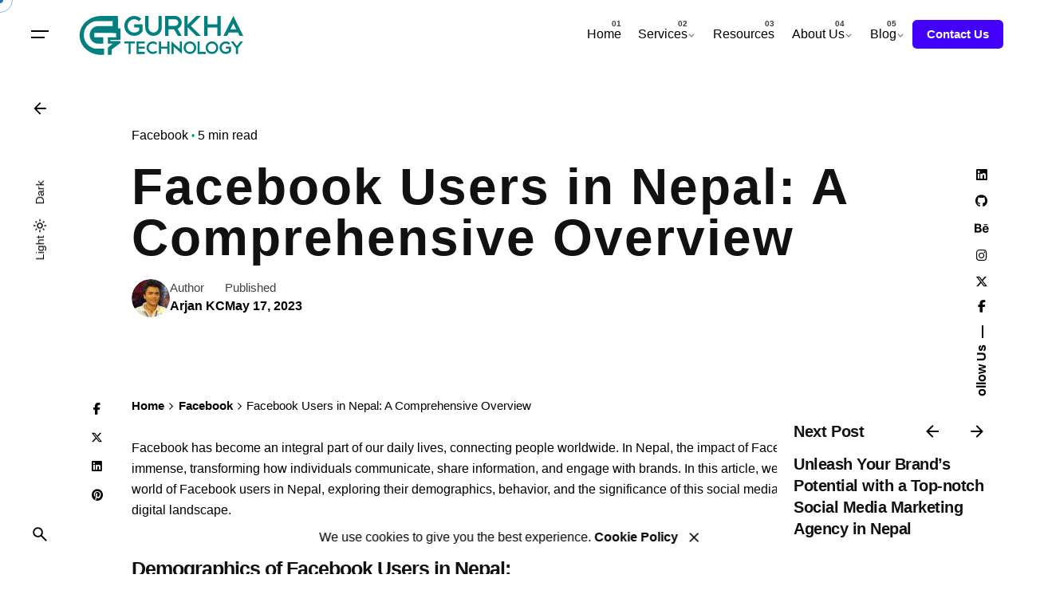

--- FILE ---
content_type: text/html; charset=UTF-8
request_url: https://gurkhatech.com/facebook-users-in-nepal-2/
body_size: 123389
content:

<!DOCTYPE html>
<html lang="en-US" prefix="og: https://ogp.me/ns#">
<head>
	<meta charset="UTF-8">
	<meta name="viewport" content="width=device-width, initial-scale=1.0, maximum-scale=1, user-scalable=no">

	
<!-- Search Engine Optimization by Rank Math PRO - https://rankmath.com/ -->
<title>Facebook Users In Nepal: A Comprehensive Over | Gurkha Technology</title>
<meta name="description" content="Facebook has become an integral part of our daily lives, connecting people&#8230;... Learn more at Gurkha Technology."/>
<meta name="robots" content="follow, index, max-snippet:-1, max-video-preview:-1, max-image-preview:large"/>
<link rel="canonical" href="https://gurkhatech.com/facebook-users-in-nepal-2/" />
<meta property="og:locale" content="en_US" />
<meta property="og:type" content="article" />
<meta property="og:title" content="Facebook Users In Nepal: A Comprehensive Over | Gurkha Technology" />
<meta property="og:description" content="Facebook has become an integral part of our daily lives, connecting people&#8230;... Learn more at Gurkha Technology." />
<meta property="og:url" content="https://gurkhatech.com/facebook-users-in-nepal-2/" />
<meta property="og:site_name" content="Gurkha Technology" />
<meta property="article:publisher" content="https://www.facebook.com/GurkhaTechnology" />
<meta property="article:author" content="https://www.facebook.com/Aarzan/" />
<meta property="article:tag" content="AI" />
<meta property="article:tag" content="facebook" />
<meta property="article:tag" content="Facebook Marketing" />
<meta property="article:tag" content="nepal" />
<meta property="article:section" content="Facebook" />
<meta property="og:updated_time" content="2025-10-29T22:13:36+05:45" />
<meta property="fb:app_id" content="1502788763366028" />
<meta property="og:image" content="https://gurkhatech.com/wp-content/uploads/2023/05/Facebook-users-in-Nepal.png" />
<meta property="og:image:secure_url" content="https://gurkhatech.com/wp-content/uploads/2023/05/Facebook-users-in-Nepal.png" />
<meta property="og:image:width" content="1200" />
<meta property="og:image:height" content="630" />
<meta property="og:image:alt" content="Facebook" />
<meta property="og:image:type" content="image/png" />
<meta property="article:published_time" content="2023-05-17T15:00:57+05:45" />
<meta property="article:modified_time" content="2025-10-29T22:13:36+05:45" />
<meta name="twitter:card" content="summary_large_image" />
<meta name="twitter:title" content="Facebook Users In Nepal: A Comprehensive Over | Gurkha Technology" />
<meta name="twitter:description" content="Facebook has become an integral part of our daily lives, connecting people&#8230;... Learn more at Gurkha Technology." />
<meta name="twitter:site" content="@@gurkhatech" />
<meta name="twitter:creator" content="@@gurkhatech" />
<meta name="twitter:image" content="https://gurkhatech.com/wp-content/uploads/2023/05/Facebook-users-in-Nepal.png" />
<meta name="twitter:label1" content="Written by" />
<meta name="twitter:data1" content="Arjan KC" />
<meta name="twitter:label2" content="Time to read" />
<meta name="twitter:data2" content="3 minutes" />
<script type="application/ld+json" class="rank-math-schema-pro">{"@context":"https://schema.org","@graph":[{"@type":"Place","@id":"https://gurkhatech.com/#place","geo":{"@type":"GeoCoordinates","latitude":"27.6938816","longitude":"85.3385595"},"hasMap":"https://www.google.com/maps/search/?api=1&amp;query=27.6938816,85.3385595","address":{"@type":"PostalAddress","streetAddress":"Kathmandu","addressLocality":"Baneshwor","postalCode":"44600","addressCountry":"Nepal"}},{"@type":"Organization","@id":"https://gurkhatech.com/#organization","name":"Gurkha Technology","url":"https://gurkhatech.com","sameAs":["https://www.facebook.com/GurkhaTechnology","https://twitter.com/@gurkhatech","https://www.tiktok.com/@gurkhatech"],"email":"info@gurkhatech.com","address":{"@type":"PostalAddress","streetAddress":"Kathmandu","addressLocality":"Baneshwor","postalCode":"44600","addressCountry":"Nepal"},"logo":{"@type":"ImageObject","@id":"https://gurkhatech.com/#logo","url":"https://gurkhatech.com/wp-content/uploads/2019/02/cropped-Gurkha_logo.png","contentUrl":"https://gurkhatech.com/wp-content/uploads/2019/02/cropped-Gurkha_logo.png","caption":"Gurkha Technology","inLanguage":"en-US","width":"512","height":"512"},"contactPoint":[{"@type":"ContactPoint","telephone":"+9779851189233","contactType":"customer support"}],"location":{"@id":"https://gurkhatech.com/#place"}},{"@type":"WebSite","@id":"https://gurkhatech.com/#website","url":"https://gurkhatech.com","name":"Gurkha Technology","alternateName":"gurkhatech","publisher":{"@id":"https://gurkhatech.com/#organization"},"inLanguage":"en-US"},{"@type":"ImageObject","@id":"https://gurkhatech.com/wp-content/uploads/2023/05/Facebook-users-in-Nepal.png","url":"https://gurkhatech.com/wp-content/uploads/2023/05/Facebook-users-in-Nepal.png","width":"1200","height":"630","inLanguage":"en-US"},{"@type":"BreadcrumbList","@id":"https://gurkhatech.com/facebook-users-in-nepal-2/#breadcrumb","itemListElement":[{"@type":"ListItem","position":"1","item":{"@id":"https://gurkhatech.com","name":"Home"}},{"@type":"ListItem","position":"2","item":{"@id":"https://gurkhatech.com/facebook/","name":"Facebook"}},{"@type":"ListItem","position":"3","item":{"@id":"https://gurkhatech.com/facebook-users-in-nepal-2/","name":"Facebook Users in Nepal: A Comprehensive Overview"}}]},{"@type":"WebPage","@id":"https://gurkhatech.com/facebook-users-in-nepal-2/#webpage","url":"https://gurkhatech.com/facebook-users-in-nepal-2/","name":"Facebook Users In Nepal: A Comprehensive Over | Gurkha Technology","datePublished":"2023-05-17T15:00:57+05:45","dateModified":"2025-10-29T22:13:36+05:45","isPartOf":{"@id":"https://gurkhatech.com/#website"},"primaryImageOfPage":{"@id":"https://gurkhatech.com/wp-content/uploads/2023/05/Facebook-users-in-Nepal.png"},"inLanguage":"en-US","breadcrumb":{"@id":"https://gurkhatech.com/facebook-users-in-nepal-2/#breadcrumb"}},{"@type":"Person","@id":"https://gurkhatech.com/author/arjan/","name":"Arjan KC","url":"https://gurkhatech.com/author/arjan/","image":{"@type":"ImageObject","@id":"https://secure.gravatar.com/avatar/51dd0cc49520fec1a46691f61e93b758114c215c3070a11fc5aa2824d373e154?s=96&amp;d=mm&amp;r=g","url":"https://secure.gravatar.com/avatar/51dd0cc49520fec1a46691f61e93b758114c215c3070a11fc5aa2824d373e154?s=96&amp;d=mm&amp;r=g","caption":"Arjan KC","inLanguage":"en-US"},"sameAs":["https://www.arjankc.com.np/"],"worksFor":{"@id":"https://gurkhatech.com/#organization"}},{"@type":"BlogPosting","headline":"Facebook Users In Nepal: A Comprehensive Over | Gurkha Technology","keywords":"Facebook","datePublished":"2023-05-17T15:00:57+05:45","dateModified":"2025-10-29T22:13:36+05:45","articleSection":"Facebook","author":{"@id":"https://gurkhatech.com/author/arjan/","name":"Arjan KC"},"publisher":{"@id":"https://gurkhatech.com/#organization"},"description":"Facebook has become an integral part of our daily lives, connecting people&#8230;... Learn more at Gurkha Technology.","name":"Facebook Users In Nepal: A Comprehensive Over | Gurkha Technology","@id":"https://gurkhatech.com/facebook-users-in-nepal-2/#richSnippet","isPartOf":{"@id":"https://gurkhatech.com/facebook-users-in-nepal-2/#webpage"},"image":{"@id":"https://gurkhatech.com/wp-content/uploads/2023/05/Facebook-users-in-Nepal.png"},"inLanguage":"en-US","mainEntityOfPage":{"@id":"https://gurkhatech.com/facebook-users-in-nepal-2/#webpage"}}]}</script>
<!-- /Rank Math WordPress SEO plugin -->

<link rel='dns-prefetch' href='//challenges.cloudflare.com' />
<link rel="alternate" type="application/rss+xml" title="Gurkha Technology &raquo; Feed" href="https://gurkhatech.com/feed/" />
<link rel="alternate" type="application/rss+xml" title="Gurkha Technology &raquo; Comments Feed" href="https://gurkhatech.com/comments/feed/" />
<link rel="alternate" title="oEmbed (JSON)" type="application/json+oembed" href="https://gurkhatech.com/wp-json/oembed/1.0/embed?url=https%3A%2F%2Fgurkhatech.com%2Ffacebook-users-in-nepal-2%2F" />
<link rel="alternate" title="oEmbed (XML)" type="text/xml+oembed" href="https://gurkhatech.com/wp-json/oembed/1.0/embed?url=https%3A%2F%2Fgurkhatech.com%2Ffacebook-users-in-nepal-2%2F&#038;format=xml" />
<style id='wp-img-auto-sizes-contain-inline-css' type='text/css'>
img:is([sizes=auto i],[sizes^="auto," i]){contain-intrinsic-size:3000px 1500px}
/*# sourceURL=wp-img-auto-sizes-contain-inline-css */
</style>
<style id='wp-emoji-styles-inline-css' type='text/css'>

	img.wp-smiley, img.emoji {
		display: inline !important;
		border: none !important;
		box-shadow: none !important;
		height: 1em !important;
		width: 1em !important;
		margin: 0 0.07em !important;
		vertical-align: -0.1em !important;
		background: none !important;
		padding: 0 !important;
	}
/*# sourceURL=wp-emoji-styles-inline-css */
</style>
<link rel='stylesheet' id='wp-block-library-css' href='https://gurkhatech.com/wp-includes/css/dist/block-library/style.min.css?ver=6.9' type='text/css' media='all' />
<style id='wp-block-list-inline-css' type='text/css'>
ol,ul{box-sizing:border-box}:root :where(.wp-block-list.has-background){padding:1.25em 2.375em}
/*# sourceURL=https://gurkhatech.com/wp-includes/blocks/list/style.min.css */
</style>
<style id='global-styles-inline-css' type='text/css'>
:root{--wp--preset--aspect-ratio--square: 1;--wp--preset--aspect-ratio--4-3: 4/3;--wp--preset--aspect-ratio--3-4: 3/4;--wp--preset--aspect-ratio--3-2: 3/2;--wp--preset--aspect-ratio--2-3: 2/3;--wp--preset--aspect-ratio--16-9: 16/9;--wp--preset--aspect-ratio--9-16: 9/16;--wp--preset--color--black: #000000;--wp--preset--color--cyan-bluish-gray: #abb8c3;--wp--preset--color--white: #ffffff;--wp--preset--color--pale-pink: #f78da7;--wp--preset--color--vivid-red: #cf2e2e;--wp--preset--color--luminous-vivid-orange: #ff6900;--wp--preset--color--luminous-vivid-amber: #fcb900;--wp--preset--color--light-green-cyan: #7bdcb5;--wp--preset--color--vivid-green-cyan: #00d084;--wp--preset--color--pale-cyan-blue: #8ed1fc;--wp--preset--color--vivid-cyan-blue: #0693e3;--wp--preset--color--vivid-purple: #9b51e0;--wp--preset--color--brand-color: #009688;--wp--preset--color--beige-dark: #A1824F;--wp--preset--color--dark-strong: #24262B;--wp--preset--color--dark-light: #32353C;--wp--preset--color--grey-strong: #838998;--wp--preset--gradient--vivid-cyan-blue-to-vivid-purple: linear-gradient(135deg,rgb(6,147,227) 0%,rgb(155,81,224) 100%);--wp--preset--gradient--light-green-cyan-to-vivid-green-cyan: linear-gradient(135deg,rgb(122,220,180) 0%,rgb(0,208,130) 100%);--wp--preset--gradient--luminous-vivid-amber-to-luminous-vivid-orange: linear-gradient(135deg,rgb(252,185,0) 0%,rgb(255,105,0) 100%);--wp--preset--gradient--luminous-vivid-orange-to-vivid-red: linear-gradient(135deg,rgb(255,105,0) 0%,rgb(207,46,46) 100%);--wp--preset--gradient--very-light-gray-to-cyan-bluish-gray: linear-gradient(135deg,rgb(238,238,238) 0%,rgb(169,184,195) 100%);--wp--preset--gradient--cool-to-warm-spectrum: linear-gradient(135deg,rgb(74,234,220) 0%,rgb(151,120,209) 20%,rgb(207,42,186) 40%,rgb(238,44,130) 60%,rgb(251,105,98) 80%,rgb(254,248,76) 100%);--wp--preset--gradient--blush-light-purple: linear-gradient(135deg,rgb(255,206,236) 0%,rgb(152,150,240) 100%);--wp--preset--gradient--blush-bordeaux: linear-gradient(135deg,rgb(254,205,165) 0%,rgb(254,45,45) 50%,rgb(107,0,62) 100%);--wp--preset--gradient--luminous-dusk: linear-gradient(135deg,rgb(255,203,112) 0%,rgb(199,81,192) 50%,rgb(65,88,208) 100%);--wp--preset--gradient--pale-ocean: linear-gradient(135deg,rgb(255,245,203) 0%,rgb(182,227,212) 50%,rgb(51,167,181) 100%);--wp--preset--gradient--electric-grass: linear-gradient(135deg,rgb(202,248,128) 0%,rgb(113,206,126) 100%);--wp--preset--gradient--midnight: linear-gradient(135deg,rgb(2,3,129) 0%,rgb(40,116,252) 100%);--wp--preset--font-size--small: 14px;--wp--preset--font-size--medium: 20px;--wp--preset--font-size--large: 17px;--wp--preset--font-size--x-large: 42px;--wp--preset--font-size--extra-small: 13px;--wp--preset--font-size--normal: 15px;--wp--preset--font-size--larger: 20px;--wp--preset--spacing--20: 0.44rem;--wp--preset--spacing--30: 0.67rem;--wp--preset--spacing--40: 1rem;--wp--preset--spacing--50: 1.5rem;--wp--preset--spacing--60: 2.25rem;--wp--preset--spacing--70: 3.38rem;--wp--preset--spacing--80: 5.06rem;--wp--preset--shadow--natural: 6px 6px 9px rgba(0, 0, 0, 0.2);--wp--preset--shadow--deep: 12px 12px 50px rgba(0, 0, 0, 0.4);--wp--preset--shadow--sharp: 6px 6px 0px rgba(0, 0, 0, 0.2);--wp--preset--shadow--outlined: 6px 6px 0px -3px rgb(255, 255, 255), 6px 6px rgb(0, 0, 0);--wp--preset--shadow--crisp: 6px 6px 0px rgb(0, 0, 0);}:where(.is-layout-flex){gap: 0.5em;}:where(.is-layout-grid){gap: 0.5em;}body .is-layout-flex{display: flex;}.is-layout-flex{flex-wrap: wrap;align-items: center;}.is-layout-flex > :is(*, div){margin: 0;}body .is-layout-grid{display: grid;}.is-layout-grid > :is(*, div){margin: 0;}:where(.wp-block-columns.is-layout-flex){gap: 2em;}:where(.wp-block-columns.is-layout-grid){gap: 2em;}:where(.wp-block-post-template.is-layout-flex){gap: 1.25em;}:where(.wp-block-post-template.is-layout-grid){gap: 1.25em;}.has-black-color{color: var(--wp--preset--color--black) !important;}.has-cyan-bluish-gray-color{color: var(--wp--preset--color--cyan-bluish-gray) !important;}.has-white-color{color: var(--wp--preset--color--white) !important;}.has-pale-pink-color{color: var(--wp--preset--color--pale-pink) !important;}.has-vivid-red-color{color: var(--wp--preset--color--vivid-red) !important;}.has-luminous-vivid-orange-color{color: var(--wp--preset--color--luminous-vivid-orange) !important;}.has-luminous-vivid-amber-color{color: var(--wp--preset--color--luminous-vivid-amber) !important;}.has-light-green-cyan-color{color: var(--wp--preset--color--light-green-cyan) !important;}.has-vivid-green-cyan-color{color: var(--wp--preset--color--vivid-green-cyan) !important;}.has-pale-cyan-blue-color{color: var(--wp--preset--color--pale-cyan-blue) !important;}.has-vivid-cyan-blue-color{color: var(--wp--preset--color--vivid-cyan-blue) !important;}.has-vivid-purple-color{color: var(--wp--preset--color--vivid-purple) !important;}.has-black-background-color{background-color: var(--wp--preset--color--black) !important;}.has-cyan-bluish-gray-background-color{background-color: var(--wp--preset--color--cyan-bluish-gray) !important;}.has-white-background-color{background-color: var(--wp--preset--color--white) !important;}.has-pale-pink-background-color{background-color: var(--wp--preset--color--pale-pink) !important;}.has-vivid-red-background-color{background-color: var(--wp--preset--color--vivid-red) !important;}.has-luminous-vivid-orange-background-color{background-color: var(--wp--preset--color--luminous-vivid-orange) !important;}.has-luminous-vivid-amber-background-color{background-color: var(--wp--preset--color--luminous-vivid-amber) !important;}.has-light-green-cyan-background-color{background-color: var(--wp--preset--color--light-green-cyan) !important;}.has-vivid-green-cyan-background-color{background-color: var(--wp--preset--color--vivid-green-cyan) !important;}.has-pale-cyan-blue-background-color{background-color: var(--wp--preset--color--pale-cyan-blue) !important;}.has-vivid-cyan-blue-background-color{background-color: var(--wp--preset--color--vivid-cyan-blue) !important;}.has-vivid-purple-background-color{background-color: var(--wp--preset--color--vivid-purple) !important;}.has-black-border-color{border-color: var(--wp--preset--color--black) !important;}.has-cyan-bluish-gray-border-color{border-color: var(--wp--preset--color--cyan-bluish-gray) !important;}.has-white-border-color{border-color: var(--wp--preset--color--white) !important;}.has-pale-pink-border-color{border-color: var(--wp--preset--color--pale-pink) !important;}.has-vivid-red-border-color{border-color: var(--wp--preset--color--vivid-red) !important;}.has-luminous-vivid-orange-border-color{border-color: var(--wp--preset--color--luminous-vivid-orange) !important;}.has-luminous-vivid-amber-border-color{border-color: var(--wp--preset--color--luminous-vivid-amber) !important;}.has-light-green-cyan-border-color{border-color: var(--wp--preset--color--light-green-cyan) !important;}.has-vivid-green-cyan-border-color{border-color: var(--wp--preset--color--vivid-green-cyan) !important;}.has-pale-cyan-blue-border-color{border-color: var(--wp--preset--color--pale-cyan-blue) !important;}.has-vivid-cyan-blue-border-color{border-color: var(--wp--preset--color--vivid-cyan-blue) !important;}.has-vivid-purple-border-color{border-color: var(--wp--preset--color--vivid-purple) !important;}.has-vivid-cyan-blue-to-vivid-purple-gradient-background{background: var(--wp--preset--gradient--vivid-cyan-blue-to-vivid-purple) !important;}.has-light-green-cyan-to-vivid-green-cyan-gradient-background{background: var(--wp--preset--gradient--light-green-cyan-to-vivid-green-cyan) !important;}.has-luminous-vivid-amber-to-luminous-vivid-orange-gradient-background{background: var(--wp--preset--gradient--luminous-vivid-amber-to-luminous-vivid-orange) !important;}.has-luminous-vivid-orange-to-vivid-red-gradient-background{background: var(--wp--preset--gradient--luminous-vivid-orange-to-vivid-red) !important;}.has-very-light-gray-to-cyan-bluish-gray-gradient-background{background: var(--wp--preset--gradient--very-light-gray-to-cyan-bluish-gray) !important;}.has-cool-to-warm-spectrum-gradient-background{background: var(--wp--preset--gradient--cool-to-warm-spectrum) !important;}.has-blush-light-purple-gradient-background{background: var(--wp--preset--gradient--blush-light-purple) !important;}.has-blush-bordeaux-gradient-background{background: var(--wp--preset--gradient--blush-bordeaux) !important;}.has-luminous-dusk-gradient-background{background: var(--wp--preset--gradient--luminous-dusk) !important;}.has-pale-ocean-gradient-background{background: var(--wp--preset--gradient--pale-ocean) !important;}.has-electric-grass-gradient-background{background: var(--wp--preset--gradient--electric-grass) !important;}.has-midnight-gradient-background{background: var(--wp--preset--gradient--midnight) !important;}.has-small-font-size{font-size: var(--wp--preset--font-size--small) !important;}.has-medium-font-size{font-size: var(--wp--preset--font-size--medium) !important;}.has-large-font-size{font-size: var(--wp--preset--font-size--large) !important;}.has-x-large-font-size{font-size: var(--wp--preset--font-size--x-large) !important;}
/*# sourceURL=global-styles-inline-css */
</style>

<style id='classic-theme-styles-inline-css' type='text/css'>
/*! This file is auto-generated */
.wp-block-button__link{color:#fff;background-color:#32373c;border-radius:9999px;box-shadow:none;text-decoration:none;padding:calc(.667em + 2px) calc(1.333em + 2px);font-size:1.125em}.wp-block-file__button{background:#32373c;color:#fff;text-decoration:none}
/*# sourceURL=/wp-includes/css/classic-themes.min.css */
</style>
<link rel='stylesheet' id='contact-form-7-css' href='https://gurkhatech.com/wp-content/plugins/contact-form-7/includes/css/styles.css?ver=6.1.4' type='text/css' media='all' />
<style id='dominant-color-styles-inline-css' type='text/css'>
img[data-dominant-color]:not(.has-transparency) { background-color: var(--dominant-color); }
/*# sourceURL=dominant-color-styles-inline-css */
</style>
<link rel='stylesheet' id='sr7css-css' href='//gurkhatech.com/wp-content/plugins/revslider/public/css/sr7.css?ver=6.7.28' type='text/css' media='all' />
<link rel='stylesheet' id='parent-style-css' href='https://gurkhatech.com/wp-content/themes/ohio/style.css?ver=6.9' type='text/css' media='all' />
<link rel='stylesheet' id='ohio-style-css' href='https://gurkhatech.com/wp-content/themes/ohio-child/style.css?ver=1.0.0' type='text/css' media='all' />
<style id='ohio-style-inline-css' type='text/css'>
 :root{--clb-color-primary:#009688;--clb-preloader-color:#ffd6ee;--clb-subtitles-font-size:20px;}.heading .title .highlighted-text{background-image: linear-gradient(rgba(0,150,136,0.5), rgba(0,150,136,0.5));}/* Main Container Styling */.meta-verified-page {max-width: 1200px;margin: 0 auto;padding: 20px;font-family: 'Segoe UI', Roboto, 'Helvetica Neue', sans-serif;color: #333;line-height: 1.6;}/* Plan Container Grid Layout */.plan-container {display: grid;grid-template-columns: repeat(auto-fit, minmax(300px, 1fr));gap: 25px;margin: 40px 0;}/* Individual Plan Card Styling */.plan-card {background: white;border-radius: 12px;box-shadow: 0 10px 30px rgba(0, 0, 0, 0.08);padding: 30px;transition: all 0.3s ease;border: 1px solid #eaeaea;display: flex;flex-direction: column;height: 100%;}.plan-card:hover {transform: translateY(-5px);box-shadow: 0 15px 35px rgba(0, 0, 0, 0.12);}/* Card Header Styling */.plan-card h3 {color: #1877f2;font-size: 1.5rem;margin: 0 0 15px 0;padding-bottom: 15px;border-bottom: 2px solid #f0f2f5;font-weight: 600;}/* Price Styling */.plan-price {font-size: 2rem;font-weight: 700;color: #333;margin: 15px 0;display: flex;align-items: center;}.plan-price:before {content: "₨";font-size: 1.5rem;margin-right: 5px;color: #666;}/* Features List Styling */.plan-features {list-style: none;padding: 0;margin: 20px 0;flex-grow: 1;}.plan-features li {padding: 10px 0;position: relative;padding-left: 25px;line-height: 1.5;border-bottom: 1px dashed #eee;}.plan-features li:last-child {border-bottom: none;}.plan-features li:before {content: "✓";color: #42b72a;position: absolute;left: 0;font-weight: bold;}/* Special styling for included benefits note */.plan-features li:first-child {color: #1877f2;font-weight: 500;}.plan-features li:first-child:before {content: "➤";color: #1877f2;}/* Responsive Adjustments */@media (max-width: 768px) {.plan-container {grid-template-columns: 1fr;gap: 20px;}.plan-card {padding: 25px 20px;}.plan-card h3 {font-size: 1.3rem;}}/* Additional Enhancements */.plan-card:nth-child(1) {border-top: 4px solid #42b72a;}.plan-card:nth-child(2) {border-top: 4px solid #1877f2;}.plan-card:nth-child(3) {border-top: 4px solid #f39c12;}.plan-card:nth-child(4) {border-top: 4px solid #e74c3c;}.plan-card:nth-child(5) {border-top: 4px solid #9b59b6;}/* Price Highlight on Hover */.plan-card:hover .plan-price {color: #1877f2;}/* Table Styling */.responsive-table {overflow-x: auto;margin: 20px 0;}.pricing-table {width: 100%;border-collapse: collapse;}.pricing-table th,.pricing-table td {padding: 12px 15px;text-align: left;border-bottom: 1px solid #ddd;}.pricing-table th {background-color: #f8f9fa;font-weight: 600;}.pricing-table tr:hover {background-color: #f5f5f5;}.site-footer .page-container{max-width:1300px;}.site-footer{background-color:#17161a;}.site-footer .widget-title{color:#6a696c;}.site-footer h6,.site-footer .widgets,.site-footer .scroll-top,.site-footer .color-switcher-item.dark,.site-footer .button,.site-footer input,.site-footer-copyright{color:rgba(255,255,255,0.8);}body.custom-cursor .circle-cursor-inner,body.custom-cursor .circle-cursor-inner.cursor-link-hover{background-color:#1e73be;}body.custom-cursor .circle-cursor-outer,body.custom-cursor .circle-cursor-outer.cursor-link-hover{border-color:#1e73be;}.header-wrap.page-container:not(.-full-w){--clb-container-width:1300px;}.menu-optional .button-group .button:not(.page-link):not(.-dm-ignore){--clb-button-color:#4200ff;}@media screen and (max-width: 768px) { .header,.slide-in-overlay{opacity: 0;}}.page-headline::after{background-color:;}.project:not(.-layout8) .-with-slider .overlay{background-color:1;}.project .video-button:not(.-outlined) .icon-button{background-color:1;}h1{font-size:30px;letter-spacing:2px;}h2{font-size:25px;}h3{font-size:20px;}h4{font-size:20px;}h5{font-size:20px;}h6{font-size:20px;} @media screen and (min-width:1181px){.project-page .clb-share-bar {top: 50%;left: 5%;position: fixed !important;}} @media screen and (min-width:769px) and (max-width:1180px){.project-page .clb-share-bar {top: 50%;left: 5%;position: fixed !important;}} @media screen and (max-width:768px){}
/*# sourceURL=ohio-style-inline-css */
</style>
<link rel='stylesheet' id='icon-pack-fontawesome-css' href='https://gurkhatech.com/wp-content/themes/ohio/assets/fonts/fa/css/all.css?ver=6.9' type='text/css' media='all' />
<script type="text/javascript" src="//gurkhatech.com/wp-content/plugins/revslider/public/js/libs/tptools.js?ver=6.7.28" id="tp-tools-js" async="async" data-wp-strategy="async"></script>
<script type="text/javascript" src="//gurkhatech.com/wp-content/plugins/revslider/public/js/sr7.js?ver=6.7.28" id="sr7-js" async="async" data-wp-strategy="async"></script>
<script type="text/javascript" src="https://gurkhatech.com/wp-includes/js/jquery/jquery.min.js?ver=3.7.1" id="jquery-core-js"></script>
<script type="text/javascript" src="https://gurkhatech.com/wp-includes/js/jquery/jquery-migrate.min.js?ver=3.4.1" id="jquery-migrate-js"></script>
<script></script><link rel="EditURI" type="application/rsd+xml" title="RSD" href="https://gurkhatech.com/xmlrpc.php?rsd" />
<meta name="generator" content="WordPress 6.9" />
<link rel='shortlink' href='https://gurkhatech.com/?p=21163' />
<meta name="generator" content="dominant-color-images 1.2.0">
<meta name="generator" content="performance-lab 4.0.1; plugins: dominant-color-images, image-prioritizer, speculation-rules">
<meta name="generator" content="speculation-rules 1.6.0">
<meta name="generator" content="Elementor 3.31.5; features: e_font_icon_svg, additional_custom_breakpoints, e_element_cache; settings: css_print_method-external, google_font-enabled, font_display-swap">
<meta name="generator" content="optimization-detective 1.0.0-beta3; rest_api_unavailable">
			<style>
				.e-con.e-parent:nth-of-type(n+4):not(.e-lazyloaded):not(.e-no-lazyload),
				.e-con.e-parent:nth-of-type(n+4):not(.e-lazyloaded):not(.e-no-lazyload) * {
					background-image: none !important;
				}
				@media screen and (max-height: 1024px) {
					.e-con.e-parent:nth-of-type(n+3):not(.e-lazyloaded):not(.e-no-lazyload),
					.e-con.e-parent:nth-of-type(n+3):not(.e-lazyloaded):not(.e-no-lazyload) * {
						background-image: none !important;
					}
				}
				@media screen and (max-height: 640px) {
					.e-con.e-parent:nth-of-type(n+2):not(.e-lazyloaded):not(.e-no-lazyload),
					.e-con.e-parent:nth-of-type(n+2):not(.e-lazyloaded):not(.e-no-lazyload) * {
						background-image: none !important;
					}
				}
			</style>
			<meta name="generator" content="Powered by WPBakery Page Builder - drag and drop page builder for WordPress."/>
<meta name="generator" content="image-prioritizer 1.0.0-beta2">
<script type="text/javascript" id="google_gtagjs" src="https://gurkhatech.com/?local_ga_js=2d0d7a70ae8c9992aa0b3c44450226d9" async="async"></script>
<script type="text/javascript" id="google_gtagjs-inline">
/* <![CDATA[ */
window.dataLayer = window.dataLayer || [];function gtag(){dataLayer.push(arguments);}gtag('js', new Date());gtag('config', 'G-ZCZHTD8WH9', {'anonymize_ip': true} );
/* ]]> */
</script>
<link rel="preconnect" href="https://fonts.googleapis.com">
<link rel="preconnect" href="https://fonts.gstatic.com/" crossorigin>
<meta name="generator" content="Powered by Slider Revolution 6.7.28 - responsive, Mobile-Friendly Slider Plugin for WordPress with comfortable drag and drop interface." />
<link rel="icon" href="https://gurkhatech.com/wp-content/uploads/2019/02/cropped-Gurkha_logo-150x150.png" sizes="32x32" />
<link rel="icon" href="https://gurkhatech.com/wp-content/uploads/2019/02/cropped-Gurkha_logo-200x200.png" sizes="192x192" />
<link rel="apple-touch-icon" href="https://gurkhatech.com/wp-content/uploads/2019/02/cropped-Gurkha_logo-200x200.png" />
<meta name="msapplication-TileImage" content="https://gurkhatech.com/wp-content/uploads/2019/02/cropped-Gurkha_logo-300x300.png" />
<script>
	window._tpt			??= {};
	window.SR7			??= {};
	_tpt.R				??= {};
	_tpt.R.fonts		??= {};
	_tpt.R.fonts.customFonts??= {};
	SR7.devMode			=  false;
	SR7.F 				??= {};
	SR7.G				??= {};
	SR7.LIB				??= {};
	SR7.E				??= {};
	SR7.E.gAddons		??= {};
	SR7.E.php 			??= {};
	SR7.E.nonce			= '9ada3cd99b';
	SR7.E.ajaxurl		= 'https://gurkhatech.com/wp-admin/admin-ajax.php';
	SR7.E.resturl		= 'https://gurkhatech.com/wp-json/';
	SR7.E.slug_path		= 'revslider/revslider.php';
	SR7.E.slug			= 'revslider';
	SR7.E.plugin_url	= 'https://gurkhatech.com/wp-content/plugins/revslider/';
	SR7.E.wp_plugin_url = 'https://gurkhatech.com/wp-content/plugins/';
	SR7.E.revision		= '6.7.28';
	SR7.E.fontBaseUrl	= '';
	SR7.G.breakPoints 	= [1240,1024,778,480];
	SR7.E.modules 		= ['module','page','slide','layer','draw','animate','srtools','canvas','defaults','carousel','navigation','media','modifiers','migration'];
	SR7.E.libs 			= ['WEBGL'];
	SR7.E.css 			= ['csslp','cssbtns','cssfilters','cssnav','cssmedia'];
	SR7.E.resources		= {};
	SR7.JSON			??= {};
/*! Slider Revolution 7.0 - Page Processor */
!function(){"use strict";window.SR7??={},window._tpt??={},SR7.version="Slider Revolution 6.7.16",_tpt.getWinDim=function(t){_tpt.screenHeightWithUrlBar??=window.innerHeight;let e=SR7.F?.modal?.visible&&SR7.M[SR7.F.module.getIdByAlias(SR7.F.modal.requested)];_tpt.scrollBar=window.innerWidth!==document.documentElement.clientWidth||e&&window.innerWidth!==e.c.module.clientWidth,_tpt.winW=window.innerWidth-(_tpt.scrollBar||"prepare"==t?_tpt.scrollBarW??_tpt.mesureScrollBar():0),_tpt.winH=window.innerHeight,_tpt.winWAll=document.documentElement.clientWidth},_tpt.getResponsiveLevel=function(t,e){SR7.M[e];return _tpt.closestGE(t,_tpt.winWAll)},_tpt.mesureScrollBar=function(){let t=document.createElement("div");return t.className="RSscrollbar-measure",t.style.width="100px",t.style.height="100px",t.style.overflow="scroll",t.style.position="absolute",t.style.top="-9999px",document.body.appendChild(t),_tpt.scrollBarW=t.offsetWidth-t.clientWidth,document.body.removeChild(t),_tpt.scrollBarW},_tpt.loadCSS=async function(t,e,s){return s?_tpt.R.fonts.required[e].status=1:(_tpt.R[e]??={},_tpt.R[e].status=1),new Promise(((n,i)=>{if(_tpt.isStylesheetLoaded(t))s?_tpt.R.fonts.required[e].status=2:_tpt.R[e].status=2,n();else{const o=document.createElement("link");o.rel="stylesheet";let l="text",r="css";o["type"]=l+"/"+r,o.href=t,o.onload=()=>{s?_tpt.R.fonts.required[e].status=2:_tpt.R[e].status=2,n()},o.onerror=()=>{s?_tpt.R.fonts.required[e].status=3:_tpt.R[e].status=3,i(new Error(`Failed to load CSS: ${t}`))},document.head.appendChild(o)}}))},_tpt.addContainer=function(t){const{tag:e="div",id:s,class:n,datas:i,textContent:o,iHTML:l}=t,r=document.createElement(e);if(s&&""!==s&&(r.id=s),n&&""!==n&&(r.className=n),i)for(const[t,e]of Object.entries(i))"style"==t?r.style.cssText=e:r.setAttribute(`data-${t}`,e);return o&&(r.textContent=o),l&&(r.innerHTML=l),r},_tpt.collector=function(){return{fragment:new DocumentFragment,add(t){var e=_tpt.addContainer(t);return this.fragment.appendChild(e),e},append(t){t.appendChild(this.fragment)}}},_tpt.isStylesheetLoaded=function(t){let e=t.split("?")[0];return Array.from(document.querySelectorAll('link[rel="stylesheet"], link[rel="preload"]')).some((t=>t.href.split("?")[0]===e))},_tpt.preloader={requests:new Map,preloaderTemplates:new Map,show:function(t,e){if(!e||!t)return;const{type:s,color:n}=e;if(s<0||"off"==s)return;const i=`preloader_${s}`;let o=this.preloaderTemplates.get(i);o||(o=this.build(s,n),this.preloaderTemplates.set(i,o)),this.requests.has(t)||this.requests.set(t,{count:0});const l=this.requests.get(t);clearTimeout(l.timer),l.count++,1===l.count&&(l.timer=setTimeout((()=>{l.preloaderClone=o.cloneNode(!0),l.anim&&l.anim.kill(),void 0!==_tpt.gsap?l.anim=_tpt.gsap.fromTo(l.preloaderClone,1,{opacity:0},{opacity:1}):l.preloaderClone.classList.add("sr7-fade-in"),t.appendChild(l.preloaderClone)}),150))},hide:function(t){if(!this.requests.has(t))return;const e=this.requests.get(t);e.count--,e.count<0&&(e.count=0),e.anim&&e.anim.kill(),0===e.count&&(clearTimeout(e.timer),e.preloaderClone&&(e.preloaderClone.classList.remove("sr7-fade-in"),e.anim=_tpt.gsap.to(e.preloaderClone,.3,{opacity:0,onComplete:function(){e.preloaderClone.remove()}})))},state:function(t){if(!this.requests.has(t))return!1;return this.requests.get(t).count>0},build:(t,e="#ffffff",s="")=>{if(t<0||"off"===t)return null;const n=parseInt(t);if(t="prlt"+n,isNaN(n))return null;if(_tpt.loadCSS(SR7.E.plugin_url+"public/css/preloaders/t"+n+".css","preloader_"+t),isNaN(n)||n<6){const i=`background-color:${e}`,o=1===n||2==n?i:"",l=3===n||4==n?i:"",r=_tpt.collector();["dot1","dot2","bounce1","bounce2","bounce3"].forEach((t=>r.add({tag:"div",class:t,datas:{style:l}})));const d=_tpt.addContainer({tag:"sr7-prl",class:`${t} ${s}`,datas:{style:o}});return r.append(d),d}{let i={};if(7===n){let t;e.startsWith("#")?(t=e.replace("#",""),t=`rgba(${parseInt(t.substring(0,2),16)}, ${parseInt(t.substring(2,4),16)}, ${parseInt(t.substring(4,6),16)}, `):e.startsWith("rgb")&&(t=e.slice(e.indexOf("(")+1,e.lastIndexOf(")")).split(",").map((t=>t.trim())),t=`rgba(${t[0]}, ${t[1]}, ${t[2]}, `),t&&(i.style=`border-top-color: ${t}0.65); border-bottom-color: ${t}0.15); border-left-color: ${t}0.65); border-right-color: ${t}0.15)`)}else 12===n&&(i.style=`background:${e}`);const o=[10,0,4,2,5,9,0,4,4,2][n-6],l=_tpt.collector(),r=l.add({tag:"div",class:"sr7-prl-inner",datas:i});Array.from({length:o}).forEach((()=>r.appendChild(l.add({tag:"span",datas:{style:`background:${e}`}}))));const d=_tpt.addContainer({tag:"sr7-prl",class:`${t} ${s}`});return l.append(d),d}}},SR7.preLoader={show:(t,e)=>{"off"!==(SR7.M[t]?.settings?.pLoader?.type??"off")&&_tpt.preloader.show(e||SR7.M[t].c.module,SR7.M[t]?.settings?.pLoader??{color:"#fff",type:10})},hide:(t,e)=>{"off"!==(SR7.M[t]?.settings?.pLoader?.type??"off")&&_tpt.preloader.hide(e||SR7.M[t].c.module)},state:(t,e)=>_tpt.preloader.state(e||SR7.M[t].c.module)},_tpt.prepareModuleHeight=function(t){window.SR7.M??={},window.SR7.M[t.id]??={},"ignore"==t.googleFont&&(SR7.E.ignoreGoogleFont=!0);let e=window.SR7.M[t.id];if(null==_tpt.scrollBarW&&_tpt.mesureScrollBar(),e.c??={},e.states??={},e.settings??={},e.settings.size??={},t.fixed&&(e.settings.fixed=!0),e.c.module=document.getElementById(t.id),e.c.adjuster=e.c.module.getElementsByTagName("sr7-adjuster")[0],e.c.content=e.c.module.getElementsByTagName("sr7-content")[0],"carousel"==t.type&&(e.c.carousel=e.c.content.getElementsByTagName("sr7-carousel")[0]),null==e.c.module||null==e.c.module)return;t.plType&&t.plColor&&(e.settings.pLoader={type:t.plType,color:t.plColor}),void 0===t.plType||"off"===t.plType||SR7.preLoader.state(t.id)&&SR7.preLoader.state(t.id,e.c.module)||SR7.preLoader.show(t.id,e.c.module),_tpt.winW||_tpt.getWinDim("prepare"),_tpt.getWinDim();let s=""+e.c.module.dataset?.modal;"modal"==s||"true"==s||"undefined"!==s&&"false"!==s||(e.settings.size.fullWidth=t.size.fullWidth,e.LEV??=_tpt.getResponsiveLevel(window.SR7.G.breakPoints,t.id),t.vpt=_tpt.fillArray(t.vpt,5),e.settings.vPort=t.vpt[e.LEV],void 0!==t.el&&"720"==t.el[4]&&t.gh[4]!==t.el[4]&&"960"==t.el[3]&&t.gh[3]!==t.el[3]&&"768"==t.el[2]&&t.gh[2]!==t.el[2]&&delete t.el,e.settings.size.height=null==t.el||null==t.el[e.LEV]||0==t.el[e.LEV]||"auto"==t.el[e.LEV]?_tpt.fillArray(t.gh,5,-1):_tpt.fillArray(t.el,5,-1),e.settings.size.width=_tpt.fillArray(t.gw,5,-1),e.settings.size.minHeight=_tpt.fillArray(t.mh??[0],5,-1),e.cacheSize={fullWidth:e.settings.size?.fullWidth,fullHeight:e.settings.size?.fullHeight},void 0!==t.off&&(t.off?.t&&(e.settings.size.m??={})&&(e.settings.size.m.t=t.off.t),t.off?.b&&(e.settings.size.m??={})&&(e.settings.size.m.b=t.off.b),t.off?.l&&(e.settings.size.p??={})&&(e.settings.size.p.l=t.off.l),t.off?.r&&(e.settings.size.p??={})&&(e.settings.size.p.r=t.off.r),e.offsetPrepared=!0),_tpt.updatePMHeight(t.id,t,!0))},_tpt.updatePMHeight=(t,e,s)=>{let n=SR7.M[t];var i=n.settings.size.fullWidth?_tpt.winW:n.c.module.parentNode.offsetWidth;i=0===i||isNaN(i)?_tpt.winW:i;let o=n.settings.size.width[n.LEV]||n.settings.size.width[n.LEV++]||n.settings.size.width[n.LEV--]||i,l=n.settings.size.height[n.LEV]||n.settings.size.height[n.LEV++]||n.settings.size.height[n.LEV--]||0,r=n.settings.size.minHeight[n.LEV]||n.settings.size.minHeight[n.LEV++]||n.settings.size.minHeight[n.LEV--]||0;if(l="auto"==l?0:l,l=parseInt(l),"carousel"!==e.type&&(i-=parseInt(e.onw??0)||0),n.MP=!n.settings.size.fullWidth&&i<o||_tpt.winW<o?Math.min(1,i/o):1,e.size.fullScreen||e.size.fullHeight){let t=parseInt(e.fho)||0,s=(""+e.fho).indexOf("%")>-1;e.newh=_tpt.winH-(s?_tpt.winH*t/100:t)}else e.newh=n.MP*Math.max(l,r);if(e.newh+=(parseInt(e.onh??0)||0)+(parseInt(e.carousel?.pt)||0)+(parseInt(e.carousel?.pb)||0),void 0!==e.slideduration&&(e.newh=Math.max(e.newh,parseInt(e.slideduration)/3)),e.shdw&&_tpt.buildShadow(e.id,e),n.c.adjuster.style.height=e.newh+"px",n.c.module.style.height=e.newh+"px",n.c.content.style.height=e.newh+"px",n.states.heightPrepared=!0,n.dims??={},n.dims.moduleRect=n.c.module.getBoundingClientRect(),n.c.content.style.left="-"+n.dims.moduleRect.left+"px",!n.settings.size.fullWidth)return s&&requestAnimationFrame((()=>{i!==n.c.module.parentNode.offsetWidth&&_tpt.updatePMHeight(e.id,e)})),void _tpt.bgStyle(e.id,e,window.innerWidth==_tpt.winW,!0);_tpt.bgStyle(e.id,e,window.innerWidth==_tpt.winW,!0),requestAnimationFrame((function(){s&&requestAnimationFrame((()=>{i!==n.c.module.parentNode.offsetWidth&&_tpt.updatePMHeight(e.id,e)}))})),n.earlyResizerFunction||(n.earlyResizerFunction=function(){requestAnimationFrame((function(){_tpt.getWinDim(),_tpt.moduleDefaults(e.id,e),_tpt.updateSlideBg(t,!0)}))},window.addEventListener("resize",n.earlyResizerFunction))},_tpt.buildShadow=function(t,e){let s=SR7.M[t];null==s.c.shadow&&(s.c.shadow=document.createElement("sr7-module-shadow"),s.c.shadow.classList.add("sr7-shdw-"+e.shdw),s.c.content.appendChild(s.c.shadow))},_tpt.bgStyle=async(t,e,s,n,i)=>{const o=SR7.M[t];if((e=e??o.settings).fixed&&!o.c.module.classList.contains("sr7-top-fixed")&&(o.c.module.classList.add("sr7-top-fixed"),o.c.module.style.position="fixed",o.c.module.style.width="100%",o.c.module.style.top="0px",o.c.module.style.left="0px",o.c.module.style.pointerEvents="none",o.c.module.style.zIndex=5e3,o.c.content.style.pointerEvents="none"),null==o.c.bgcanvas){let t=document.createElement("sr7-module-bg"),l=!1;if("string"==typeof e?.bg?.color&&e?.bg?.color.includes("{"))if(_tpt.gradient&&_tpt.gsap)e.bg.color=_tpt.gradient.convert(e.bg.color);else try{let t=JSON.parse(e.bg.color);(t?.orig||t?.string)&&(e.bg.color=JSON.parse(e.bg.color))}catch(t){return}let r="string"==typeof e?.bg?.color?e?.bg?.color||"transparent":e?.bg?.color?.string??e?.bg?.color?.orig??e?.bg?.color?.color??"transparent";if(t.style["background"+(String(r).includes("grad")?"":"Color")]=r,("transparent"!==r||i)&&(l=!0),o.offsetPrepared&&(t.style.visibility="hidden"),e?.bg?.image?.src&&(t.style.backgroundImage=`url(${e?.bg?.image.src})`,t.style.backgroundSize=""==(e.bg.image?.size??"")?"cover":e.bg.image.size,t.style.backgroundPosition=e.bg.image.position,t.style.backgroundRepeat=""==e.bg.image.repeat||null==e.bg.image.repeat?"no-repeat":e.bg.image.repeat,l=!0),!l)return;o.c.bgcanvas=t,e.size.fullWidth?t.style.width=_tpt.winW-(s&&_tpt.winH<document.body.offsetHeight?_tpt.scrollBarW:0)+"px":n&&(t.style.width=o.c.module.offsetWidth+"px"),e.sbt?.use?o.c.content.appendChild(o.c.bgcanvas):o.c.module.appendChild(o.c.bgcanvas)}o.c.bgcanvas.style.height=void 0!==e.newh?e.newh+"px":("carousel"==e.type?o.dims.module.h:o.dims.content.h)+"px",o.c.bgcanvas.style.left=!s&&e.sbt?.use||o.c.bgcanvas.closest("SR7-CONTENT")?"0px":"-"+(o?.dims?.moduleRect?.left??0)+"px"},_tpt.updateSlideBg=function(t,e){const s=SR7.M[t];let n=s.settings;s?.c?.bgcanvas&&(n.size.fullWidth?s.c.bgcanvas.style.width=_tpt.winW-(e&&_tpt.winH<document.body.offsetHeight?_tpt.scrollBarW:0)+"px":preparing&&(s.c.bgcanvas.style.width=s.c.module.offsetWidth+"px"))},_tpt.moduleDefaults=(t,e)=>{let s=SR7.M[t];null!=s&&null!=s.c&&null!=s.c.module&&(s.dims??={},s.dims.moduleRect=s.c.module.getBoundingClientRect(),s.c.content.style.left="-"+s.dims.moduleRect.left+"px",s.c.content.style.width=_tpt.winW-_tpt.scrollBarW+"px","carousel"==e.type&&(s.c.module.style.overflow="visible"),_tpt.bgStyle(t,e,window.innerWidth==_tpt.winW))},_tpt.getOffset=t=>{var e=t.getBoundingClientRect(),s=window.pageXOffset||document.documentElement.scrollLeft,n=window.pageYOffset||document.documentElement.scrollTop;return{top:e.top+n,left:e.left+s}},_tpt.fillArray=function(t,e){let s,n;t=Array.isArray(t)?t:[t];let i=Array(e),o=t.length;for(n=0;n<t.length;n++)i[n+(e-o)]=t[n],null==s&&"#"!==t[n]&&(s=t[n]);for(let t=0;t<e;t++)void 0!==i[t]&&"#"!=i[t]||(i[t]=s),s=i[t];return i},_tpt.closestGE=function(t,e){let s=Number.MAX_VALUE,n=-1;for(let i=0;i<t.length;i++)t[i]-1>=e&&t[i]-1-e<s&&(s=t[i]-1-e,n=i);return++n}}();</script>
<noscript><style> .wpb_animate_when_almost_visible { opacity: 1; }</style></noscript></head>
<body class="wp-singular post-template-default single single-post postid-21163 single-format-standard wp-embed-responsive wp-theme-ohio wp-child-theme-ohio-child group-blog ohio-theme-1.0.0 with-header-1 with-left-mobile-hamburger with-switcher with-fixed-search with-headline with-fixed-header with-breadcrumbs links-underline icon-buttons-animation custom-cursor wpb-js-composer js-comp-ver-8.2 vc_responsive elementor-default elementor-kit-22975">
			<div id="page" class="site">

		
    <ul class="elements-bar left -unlist dynamic-typo">

                    <li>

<a href="#" class="scroll-top -undash -unlink -small-t">

	
		<div class="scroll-top-bar">
			<div class="scroll-track"></div>
		</div>

	
	<div class="scroll-top-holder titles-typo">
		Scroll to top	</div>
</a>

</li>
                    <li>
    <div class="color-switcher cursor-as-pointer -invisible">
        <div class="color-switcher-item light">
            <div class="color-switcher-item-state">
                                    <span class="caption">Light</span>
                                <svg width="18" height="18" viewBox="0 0 18 18" fill="none" xmlns="http://www.w3.org/2000/svg"><path d="M9 6.75C10.2375 6.75 11.25 7.7625 11.25 9C11.25 10.2375 10.2375 11.25 9 11.25C7.7625 11.25 6.75 10.2375 6.75 9C6.75 7.7625 7.7625 6.75 9 6.75ZM9 5.25C6.93 5.25 5.25 6.93 5.25 9C5.25 11.07 6.93 12.75 9 12.75C11.07 12.75 12.75 11.07 12.75 9C12.75 6.93 11.07 5.25 9 5.25ZM1.5 9.75H3C3.4125 9.75 3.75 9.4125 3.75 9C3.75 8.5875 3.4125 8.25 3 8.25H1.5C1.0875 8.25 0.75 8.5875 0.75 9C0.75 9.4125 1.0875 9.75 1.5 9.75ZM15 9.75H16.5C16.9125 9.75 17.25 9.4125 17.25 9C17.25 8.5875 16.9125 8.25 16.5 8.25H15C14.5875 8.25 14.25 8.5875 14.25 9C14.25 9.4125 14.5875 9.75 15 9.75ZM8.25 1.5V3C8.25 3.4125 8.5875 3.75 9 3.75C9.4125 3.75 9.75 3.4125 9.75 3V1.5C9.75 1.0875 9.4125 0.75 9 0.75C8.5875 0.75 8.25 1.0875 8.25 1.5ZM8.25 15V16.5C8.25 16.9125 8.5875 17.25 9 17.25C9.4125 17.25 9.75 16.9125 9.75 16.5V15C9.75 14.5875 9.4125 14.25 9 14.25C8.5875 14.25 8.25 14.5875 8.25 15ZM4.4925 3.435C4.2 3.1425 3.72 3.1425 3.435 3.435C3.1425 3.7275 3.1425 4.2075 3.435 4.4925L4.23 5.2875C4.5225 5.58 5.0025 5.58 5.2875 5.2875C5.5725 4.995 5.58 4.515 5.2875 4.23L4.4925 3.435ZM13.77 12.7125C13.4775 12.42 12.9975 12.42 12.7125 12.7125C12.42 13.005 12.42 13.485 12.7125 13.77L13.5075 14.565C13.8 14.8575 14.28 14.8575 14.565 14.565C14.8575 14.2725 14.8575 13.7925 14.565 13.5075L13.77 12.7125ZM14.565 4.4925C14.8575 4.2 14.8575 3.72 14.565 3.435C14.2725 3.1425 13.7925 3.1425 13.5075 3.435L12.7125 4.23C12.42 4.5225 12.42 5.0025 12.7125 5.2875C13.005 5.5725 13.485 5.58 13.77 5.2875L14.565 4.4925ZM5.2875 13.77C5.58 13.4775 5.58 12.9975 5.2875 12.7125C4.995 12.42 4.515 12.42 4.23 12.7125L3.435 13.5075C3.1425 13.8 3.1425 14.28 3.435 14.565C3.7275 14.85 4.2075 14.8575 4.4925 14.565L5.2875 13.77Z"/></svg>
            </div>
        </div>
        <div class="color-switcher-item dark">
            <div class="color-switcher-item-state">
                                    <span class="caption">Dark</span>
                                <svg width="18" height="18" viewBox="0 0 18 18" fill="none" xmlns="http://www.w3.org/2000/svg"><path d="M6.66222 3.23111C6.50222 3.8 6.42222 4.39556 6.42222 5C6.42222 8.62667 9.37333 11.5778 13 11.5778C13.6044 11.5778 14.2 11.4978 14.7689 11.3378C13.8444 13.6133 11.6044 15.2222 9 15.2222C5.56889 15.2222 2.77778 12.4311 2.77778 9C2.77778 6.39556 4.38667 4.15556 6.66222 3.23111ZM9 1C4.58222 1 1 4.58222 1 9C1 13.4178 4.58222 17 9 17C13.4178 17 17 13.4178 17 9C17 8.59111 16.9644 8.18222 16.9111 7.79111C16.04 9.00889 14.6178 9.8 13 9.8C10.3511 9.8 8.2 7.64889 8.2 5C8.2 3.39111 8.99111 1.96 10.2089 1.08889C9.81778 1.03556 9.40889 1 9 1Z"/></svg>
            </div>
        </div>
        <div class="color-switcher-toddler">
            <div class="color-switcher-toddler-wrap">
                <div class="color-switcher-toddler-item light">
                    <div class="color-switcher-item-state">
                                                    <span class="caption">Light</span>
                                                <svg width="18" height="18" viewBox="0 0 18 18" fill="none" xmlns="http://www.w3.org/2000/svg"><path d="M9 6.75C10.2375 6.75 11.25 7.7625 11.25 9C11.25 10.2375 10.2375 11.25 9 11.25C7.7625 11.25 6.75 10.2375 6.75 9C6.75 7.7625 7.7625 6.75 9 6.75ZM9 5.25C6.93 5.25 5.25 6.93 5.25 9C5.25 11.07 6.93 12.75 9 12.75C11.07 12.75 12.75 11.07 12.75 9C12.75 6.93 11.07 5.25 9 5.25ZM1.5 9.75H3C3.4125 9.75 3.75 9.4125 3.75 9C3.75 8.5875 3.4125 8.25 3 8.25H1.5C1.0875 8.25 0.75 8.5875 0.75 9C0.75 9.4125 1.0875 9.75 1.5 9.75ZM15 9.75H16.5C16.9125 9.75 17.25 9.4125 17.25 9C17.25 8.5875 16.9125 8.25 16.5 8.25H15C14.5875 8.25 14.25 8.5875 14.25 9C14.25 9.4125 14.5875 9.75 15 9.75ZM8.25 1.5V3C8.25 3.4125 8.5875 3.75 9 3.75C9.4125 3.75 9.75 3.4125 9.75 3V1.5C9.75 1.0875 9.4125 0.75 9 0.75C8.5875 0.75 8.25 1.0875 8.25 1.5ZM8.25 15V16.5C8.25 16.9125 8.5875 17.25 9 17.25C9.4125 17.25 9.75 16.9125 9.75 16.5V15C9.75 14.5875 9.4125 14.25 9 14.25C8.5875 14.25 8.25 14.5875 8.25 15ZM4.4925 3.435C4.2 3.1425 3.72 3.1425 3.435 3.435C3.1425 3.7275 3.1425 4.2075 3.435 4.4925L4.23 5.2875C4.5225 5.58 5.0025 5.58 5.2875 5.2875C5.5725 4.995 5.58 4.515 5.2875 4.23L4.4925 3.435ZM13.77 12.7125C13.4775 12.42 12.9975 12.42 12.7125 12.7125C12.42 13.005 12.42 13.485 12.7125 13.77L13.5075 14.565C13.8 14.8575 14.28 14.8575 14.565 14.565C14.8575 14.2725 14.8575 13.7925 14.565 13.5075L13.77 12.7125ZM14.565 4.4925C14.8575 4.2 14.8575 3.72 14.565 3.435C14.2725 3.1425 13.7925 3.1425 13.5075 3.435L12.7125 4.23C12.42 4.5225 12.42 5.0025 12.7125 5.2875C13.005 5.5725 13.485 5.58 13.77 5.2875L14.565 4.4925ZM5.2875 13.77C5.58 13.4775 5.58 12.9975 5.2875 12.7125C4.995 12.42 4.515 12.42 4.23 12.7125L3.435 13.5075C3.1425 13.8 3.1425 14.28 3.435 14.565C3.7275 14.85 4.2075 14.8575 4.4925 14.565L5.2875 13.77Z"/></svg>
                    </div>
                </div>
                <div class="color-switcher-toddler-item dark">
                    <div class="color-switcher-item-state">
                                                    <span class="caption">Dark</span>
                                                <svg width="18" height="18" viewBox="0 0 18 18" fill="none" xmlns="http://www.w3.org/2000/svg"><path d="M6.66222 3.23111C6.50222 3.8 6.42222 4.39556 6.42222 5C6.42222 8.62667 9.37333 11.5778 13 11.5778C13.6044 11.5778 14.2 11.4978 14.7689 11.3378C13.8444 13.6133 11.6044 15.2222 9 15.2222C5.56889 15.2222 2.77778 12.4311 2.77778 9C2.77778 6.39556 4.38667 4.15556 6.66222 3.23111ZM9 1C4.58222 1 1 4.58222 1 9C1 13.4178 4.58222 17 9 17C13.4178 17 17 13.4178 17 9C17 8.59111 16.9644 8.18222 16.9111 7.79111C16.04 9.00889 14.6178 9.8 13 9.8C10.3511 9.8 8.2 7.64889 8.2 5C8.2 3.39111 8.99111 1.96 10.2089 1.08889C9.81778 1.03556 9.40889 1 9 1Z"/></svg>
                    </div>
                </div>
            </div>
        </div>
    </div>
</li>
        
    </ul>

    <ul class="elements-bar right -unlist dynamic-typo">

                    <li>
    <div class="social-bar">
        <ul class="social-bar-holder titles-typo -small-t -unlist icons vc_hidden-md">

                            <li class="caption">Follow Us</li>
            
                                            <li>
                    <a class="-unlink -undash facebook" href="https://www.facebook.com/GurkhaTechnology" target="_blank" rel="nofollow"><i class="fa-brands fa-facebook-f"></i>                    </a>
                </li>
                                            <li>
                    <a class="-unlink -undash twitter" href="https://twitter.com/GurkhaTech" target="_blank" rel="nofollow"><i class="fa-brands fa-x-twitter"></i>                    </a>
                </li>
                                            <li>
                    <a class="-unlink -undash instagram" href="https://www.instagram.com/gurkhatech/" target="_blank" rel="nofollow"><i class="fa-brands fa-instagram"></i>                    </a>
                </li>
                                            <li>
                    <a class="-unlink -undash behance" href="https://www.behance.net/gurkhatech" target="_blank" rel="nofollow"><i class="fa-brands fa-behance"></i>                    </a>
                </li>
                                            <li>
                    <a class="-unlink -undash github" href="https://github.com/GurkhaTechnology/" target="_blank" rel="nofollow"><i class="fa-brands fa-github"></i>                    </a>
                </li>
                                            <li>
                    <a class="-unlink -undash linkedin" href="https://www.linkedin.com/company/gurkha-technology" target="_blank" rel="nofollow"><i class="fa-brands fa-linkedin"></i>                    </a>
                </li>
                    </ul>
    </div>
</li>
                
    </ul>
		
    <div class="circle-cursor circle-cursor-outer"></div>
    <div class="circle-cursor circle-cursor-inner">
        <svg width="21" height="21" viewBox="0 0 21 21" fill="none" xmlns="http://www.w3.org/2000/svg">
            <path d="M2.06055 0H20.0605V18H17.0605V5.12155L2.12132 20.0608L0 17.9395L14.9395 3H2.06055V0Z"/>
        </svg>
    </div>

		<a class="skip-link screen-reader-text" href="#main">Skip to content</a>

		
		
		    			

			
<header id="masthead" class="header header-1 both-types" data-header-fixed=true>
	<div class="header-wrap">
		<div class="header-wrap-inner">
			<div class="left-part">

									<div class="desktop-hamburger -left">
						
<button aria-label="Open the menu" aria-controls="site-menu" aria-expanded="false" class="hamburger-button">
    <div class="hamburger icon-button" tabindex="1">
        <i class="icon"></i>
    </div>
    </button>					</div>
				
									<div class="mobile-hamburger -left">
						
<button aria-label="Open the menu" aria-controls="site-menu" aria-expanded="false" class="hamburger-button">
    <div class="hamburger icon-button" tabindex="1">
        <i class="icon"></i>
    </div>
    </button>					</div>
				
				
<div class="branding">
	<a class="branding-title titles-typo -undash -unlink" href="https://gurkhatech.com/" rel="home">
		<div class="logo with-mobile">

			
				<img src="https://gurkhatech.com/wp-content/uploads/2025/01/GT-logo-wtih-icon.svg" class="main-logo light-scheme-logo svg-logo"  alt="Gurkha Technology">
				
				
					
						<img src="https://gurkhatech.com/wp-content/uploads/2025/01/GT-logo-wtih-icon.svg" class="dark-scheme-logo svg-logo"  alt="Gurkha Technology">

										
				
					</div>

		
			<div class="logo-mobile">
				<img src="https://gurkhatech.com/wp-content/uploads/2025/01/GT-logo-wtih-icon.svg" class="main-logo light-scheme-logo svg-logo" alt="Gurkha Technology">

				
					
						<img src="https://gurkhatech.com/wp-content/uploads/2025/01/GT-logo-wtih-icon.svg" class="dark-scheme-logo svg-logo" alt="Gurkha Technology">

					
				
			</div>

		
		<div class="logo-sticky">

							
				<img src="https://gurkhatech.com/wp-content/uploads/2025/01/GT-logo-wtih-icon.svg" class="main-logo light-scheme-logo svg-logo"  alt="Gurkha Technology">

				
					
						<img src="https://gurkhatech.com/wp-content/uploads/2025/01/GT-logo-wtih-icon.svg" class="dark-scheme-logo svg-logo"  alt="Gurkha Technology">
					
					
				
			
		</div>

		
			<div class="logo-sticky-mobile">

				<img src="https://gurkhatech.com/wp-content/uploads/2025/01/GT-logo-wtih-icon.svg" class="main-logo light-scheme-logo svg-logo" alt="Gurkha Technology">

				
					
						<img src="https://gurkhatech.com/wp-content/uploads/2025/01/GT-logo-wtih-icon.svg" class="dark-scheme-logo svg-logo" alt="Gurkha Technology">

					
				
			</div>

		
		<div class="logo-dynamic">
			<span class="dark hidden">
				
					<img src="https://gurkhatech.com/wp-content/uploads/2025/01/logo_gt-1.png"  class="svg-logo" alt="Gurkha Technology">

							</span>
			<span class="light hidden">
				
					<img src="https://gurkhatech.com/wp-content/uploads/2025/01/GT-logo-wtih-icon.svg"  class="svg-logo" alt="Gurkha Technology">

							</span>
		</div>
	</a>
</div>
	
			</div>
	        <div class="right-part">
	        	
	            
<nav id="site-navigation" class="nav with-counters with-multi-level-indicators with-highlighted-menu hide-mobile-menu-images hide-mobile-menu-descriptions" data-mobile-menu-second-click-link="">

    <div class="slide-in-overlay menu-slide-in-overlay">
        <div class="overlay"></div>
        <div class="close-bar">
            <button aria-label="close" class="icon-button -overlay-button">
                <i class="icon">
    <svg class="default" width="14" height="14" viewBox="0 0 14 14" fill="none" xmlns="http://www.w3.org/2000/svg">
        <path d="M14 1.41L12.59 0L7 5.59L1.41 0L0 1.41L5.59 7L0 12.59L1.41 14L7 8.41L12.59 14L14 12.59L8.41 7L14 1.41Z"></path>
    </svg>
</i>
            </button>

            
        </div>
        <div class="holder">
            <div id="mega-menu-wrap" class="nav-container">

                <ul id="menu-primary" class="menu"><li id="nav-menu-item-20689-696d5fa3d6def" class="mega-menu-item nav-item menu-item-depth-0 "><a href="https://gurkhatech.com/" class="menu-link -undash -unlink main-menu-link item-title"><span>Home</span></a></li>
<li id="nav-menu-item-20849-696d5fa3d6e36" class="mega-menu-item nav-item menu-item-depth-0 has-submenu "><a href="https://gurkhatech.com/digital-marketing-in-nepal/" class="menu-link -undash -unlink main-menu-link item-title"><span>Services</span><div class="has-submenu-icon">
				<i class="icon menu-plus">
					<svg width="14" height="14" viewBox="0 0 14 14" fill="none" xmlns="http://www.w3.org/2000/svg">
						<path d="M14 8H8V14H6V8H0V6H6V0H8V6H14V8Z"/>
					</svg>
				</i><i class="menu-chevron"><svg fill="currentColor" xmlns="http://www.w3.org/2000/svg" width="10" height="10" viewBox="0 0 24 24"><path d="M0 7.33l2.829-2.83 9.175 9.339 9.167-9.339 2.829 2.83-11.996 12.17z"/></svg></i></div></a>
<ul class="menu-depth-1 sub-menu">
	<li id="nav-menu-item-21611-696d5fa3d6e5e" class="mega-menu-item sub-nav-item menu-item-depth-1 "><a href="https://gurkhatech.com/digital-marketing-in-nepal/seo-services/" class="menu-link -undash -unlink sub-menu-link "><span>SEO Services in Nepal</span></a></li>
	<li id="nav-menu-item-21594-696d5fa3d6e80" class="mega-menu-item sub-nav-item menu-item-depth-1 has-submenu "><a href="https://gurkhatech.com/digital-marketing-in-nepal/social-media-marketing/" class="menu-link -undash -unlink sub-menu-link "><span>Social Media Marketing Services</span><div class="has-submenu-icon">
				<i class="icon menu-plus">
					<svg width="14" height="14" viewBox="0 0 14 14" fill="none" xmlns="http://www.w3.org/2000/svg">
						<path d="M14 8H8V14H6V8H0V6H6V0H8V6H14V8Z"/>
					</svg>
				</i><i class="menu-chevron"><svg fill="currentColor" xmlns="http://www.w3.org/2000/svg" width="10" height="10" viewBox="0 0 24 24"><path d="M0 7.33l2.829-2.83 9.175 9.339 9.167-9.339 2.829 2.83-11.996 12.17z"/></svg></i></div></a>
	<ul class="menu-depth-2 sub-sub-menu">
		<li id="nav-menu-item-22228-696d5fa3d6e98" class="mega-menu-item sub-nav-item menu-item-depth-2 "><a href="https://gurkhatech.com/meta-verification-in-nepal/" class="menu-link -undash -unlink sub-menu-link "><span>Meta Verification in Nepal</span></a></li>
		<li id="nav-menu-item-22227-696d5fa3d6eb2" class="mega-menu-item sub-nav-item menu-item-depth-2 "><a href="https://gurkhatech.com/facebook-boosting-in-nepal/" class="menu-link -undash -unlink sub-menu-link "><span>Facebook Boosting in Nepal</span></a></li>
	</ul>
</li>
	<li id="nav-menu-item-22691-696d5fa3d6ec9" class="mega-menu-item sub-nav-item menu-item-depth-1 "><a href="https://gurkhatech.com/digital-marketing-in-nepal/google-ads/" class="menu-link -undash -unlink sub-menu-link "><span>Google Ads Management</span></a></li>
	<li id="nav-menu-item-22701-696d5fa3d6ede" class="mega-menu-item sub-nav-item menu-item-depth-1 "><a href="https://gurkhatech.com/digital-marketing-in-nepal/website-cost-in-nepal/" class="menu-link -undash -unlink sub-menu-link "><span>Website Development</span></a></li>
	<li id="nav-menu-item-22726-696d5fa3d6ef1" class="mega-menu-item sub-nav-item menu-item-depth-1 "><a href="https://gurkhatech.com/digital-marketing-in-nepal/ecommerce-website-development/" class="menu-link -undash -unlink sub-menu-link "><span>E-commerce Development</span></a></li>
	<li id="nav-menu-item-22461-696d5fa3d6f0d" class="mega-menu-item sub-nav-item menu-item-depth-1 "><a href="https://gurkhatech.com/web-hosting-gt/" class="menu-link -undash -unlink sub-menu-link "><span>Web Hosting in Nepal</span></a></li>
	<li id="nav-menu-item-22519-696d5fa3d6f27" class="mega-menu-item sub-nav-item menu-item-depth-1 "><a href="https://gurkhatech.com/digital-marketing-training-in-nepal/" class="menu-link -undash -unlink sub-menu-link "><span>Digital Marketing Training</span></a></li>
	<li id="nav-menu-item-23549-696d5fa3d6f55" class="mega-menu-item sub-nav-item menu-item-depth-1 "><a href="https://gurkhatech.com/tiktok-ads-in-nepal/" class="menu-link -undash -unlink sub-menu-link "><span>TikTok Ads Management</span></a></li>
	<li id="nav-menu-item-21779-696d5fa3d6f7b" class="mega-menu-item sub-nav-item menu-item-depth-1 "><a href="https://gurkhatech.com/booking/" class="menu-link -undash -unlink sub-menu-link "><span>Free Consultation</span></a></li>
	<li id="nav-menu-item-22836-696d5fa3d6f9a" class="mega-menu-item sub-nav-item menu-item-depth-1 "><a href="https://gurkhatech.com/free-website-in-nepal/" class="menu-link -undash -unlink sub-menu-link "><span>Free Website Offer</span></a></li>
	<li id="nav-menu-item-21824-696d5fa3d6fb0" class="mega-menu-item sub-nav-item menu-item-depth-1 has-submenu "><a href="#" class="menu-link -undash -unlink sub-menu-link "><span>Social Monitoring</span><div class="has-submenu-icon">
				<i class="icon menu-plus">
					<svg width="14" height="14" viewBox="0 0 14 14" fill="none" xmlns="http://www.w3.org/2000/svg">
						<path d="M14 8H8V14H6V8H0V6H6V0H8V6H14V8Z"/>
					</svg>
				</i><i class="menu-chevron"><svg fill="currentColor" xmlns="http://www.w3.org/2000/svg" width="10" height="10" viewBox="0 0 24 24"><path d="M0 7.33l2.829-2.83 9.175 9.339 9.167-9.339 2.829 2.83-11.996 12.17z"/></svg></i></div></a>
	<ul class="menu-depth-2 sub-sub-menu">
		<li id="nav-menu-item-21823-696d5fa3d6fc7" class="mega-menu-item sub-nav-item menu-item-depth-2 "><a href="https://gurkhatech.com/social-monitoring/" class="menu-link -undash -unlink sub-menu-link "><span>Nepali Memes</span></a></li>
		<li id="nav-menu-item-21827-696d5fa3d6fda" class="mega-menu-item sub-nav-item menu-item-depth-2 "><a href="https://gurkhatech.com/digital-marketing-agencies-in-nepal/" class="menu-link -undash -unlink sub-menu-link "><span>Digital Marketing Agencies</span></a></li>
	</ul>
</li>
</ul>
</li>
<li id="nav-menu-item-26051-696d5fa3d6ff2" class="mega-menu-item nav-item menu-item-depth-0 "><a href="https://gurkhatech.com/digital-marketing-resources/" class="menu-link -undash -unlink main-menu-link item-title"><span>Resources</span></a></li>
<li id="nav-menu-item-20691-696d5fa3d701e" class="mega-menu-item nav-item menu-item-depth-0 has-submenu "><a href="https://gurkhatech.com/about-gurkha-technology/" class="menu-link -undash -unlink main-menu-link item-title"><span>About Us</span><div class="has-submenu-icon">
				<i class="icon menu-plus">
					<svg width="14" height="14" viewBox="0 0 14 14" fill="none" xmlns="http://www.w3.org/2000/svg">
						<path d="M14 8H8V14H6V8H0V6H6V0H8V6H14V8Z"/>
					</svg>
				</i><i class="menu-chevron"><svg fill="currentColor" xmlns="http://www.w3.org/2000/svg" width="10" height="10" viewBox="0 0 24 24"><path d="M0 7.33l2.829-2.83 9.175 9.339 9.167-9.339 2.829 2.83-11.996 12.17z"/></svg></i></div></a>
<ul class="menu-depth-1 sub-menu">
	<li id="nav-menu-item-21590-696d5fa3d703f" class="mega-menu-item sub-nav-item menu-item-depth-1 "><a href="https://gurkhatech.com/digital-branding-works-in-nepal/" class="menu-link -undash -unlink sub-menu-link "><span>Our works</span></a></li>
	<li id="nav-menu-item-22075-696d5fa3d705e" class="mega-menu-item sub-nav-item menu-item-depth-1 "><a href="https://gurkhatech.com/internship-nepal/" class="menu-link -undash -unlink sub-menu-link "><span>Internship</span></a></li>
	<li id="nav-menu-item-23550-696d5fa3d7071" class="mega-menu-item sub-nav-item menu-item-depth-1 "><a href="https://gurkhatech.com/media-kit/" class="menu-link -undash -unlink sub-menu-link "><span>Media Kit</span></a></li>
</ul>
</li>
<li id="nav-menu-item-20690-696d5fa3d7088" class="mega-menu-item nav-item menu-item-depth-0 has-submenu "><a href="https://gurkhatech.com/blog/" class="menu-link -undash -unlink main-menu-link item-title"><span>Blog</span><div class="has-submenu-icon">
				<i class="icon menu-plus">
					<svg width="14" height="14" viewBox="0 0 14 14" fill="none" xmlns="http://www.w3.org/2000/svg">
						<path d="M14 8H8V14H6V8H0V6H6V0H8V6H14V8Z"/>
					</svg>
				</i><i class="menu-chevron"><svg fill="currentColor" xmlns="http://www.w3.org/2000/svg" width="10" height="10" viewBox="0 0 24 24"><path d="M0 7.33l2.829-2.83 9.175 9.339 9.167-9.339 2.829 2.83-11.996 12.17z"/></svg></i></div></a>
<ul class="menu-depth-1 sub-menu">
	<li id="nav-menu-item-26175-696d5fa3d709e" class="mega-menu-item sub-nav-item menu-item-depth-1 has-submenu "><a href="https://gurkhatech.com/digital-marketing-blog/" class="menu-link -undash -unlink sub-menu-link "><span>Digital Marketing</span><div class="has-submenu-icon">
				<i class="icon menu-plus">
					<svg width="14" height="14" viewBox="0 0 14 14" fill="none" xmlns="http://www.w3.org/2000/svg">
						<path d="M14 8H8V14H6V8H0V6H6V0H8V6H14V8Z"/>
					</svg>
				</i><i class="menu-chevron"><svg fill="currentColor" xmlns="http://www.w3.org/2000/svg" width="10" height="10" viewBox="0 0 24 24"><path d="M0 7.33l2.829-2.83 9.175 9.339 9.167-9.339 2.829 2.83-11.996 12.17z"/></svg></i></div></a>
	<ul class="menu-depth-2 sub-sub-menu">
		<li id="nav-menu-item-26184-696d5fa3d70b2" class="mega-menu-item sub-nav-item menu-item-depth-2 "><a href="https://gurkhatech.com/digital-marketing-strategy-blog/" class="menu-link -undash -unlink sub-menu-link "><span>Strategy</span></a></li>
		<li id="nav-menu-item-26185-696d5fa3d70d4" class="mega-menu-item sub-nav-item menu-item-depth-2 "><a href="https://gurkhatech.com/analytics-blog/" class="menu-link -undash -unlink sub-menu-link "><span>Analytics</span></a></li>
	</ul>
</li>
	<li id="nav-menu-item-26176-696d5fa3d70e8" class="mega-menu-item sub-nav-item menu-item-depth-1 "><a href="https://gurkhatech.com/branding-blog/" class="menu-link -undash -unlink sub-menu-link "><span>Branding</span></a></li>
	<li id="nav-menu-item-26177-696d5fa3d70fa" class="mega-menu-item sub-nav-item menu-item-depth-1 "><a href="https://gurkhatech.com/content-marketing-blog/" class="menu-link -undash -unlink sub-menu-link "><span>Content Marketing</span></a></li>
	<li id="nav-menu-item-26178-696d5fa3d710c" class="mega-menu-item sub-nav-item menu-item-depth-1 "><a href="https://gurkhatech.com/facebook-blog/" class="menu-link -undash -unlink sub-menu-link "><span>Social Media</span></a></li>
	<li id="nav-menu-item-26179-696d5fa3d711f" class="mega-menu-item sub-nav-item menu-item-depth-1 "><a href="https://gurkhatech.com/email-marketing-blog/" class="menu-link -undash -unlink sub-menu-link "><span>Email Marketing</span></a></li>
	<li id="nav-menu-item-26180-696d5fa3d7131" class="mega-menu-item sub-nav-item menu-item-depth-1 "><a href="https://gurkhatech.com/grow-your-business-blog/" class="menu-link -undash -unlink sub-menu-link "><span>Business Growth</span></a></li>
	<li id="nav-menu-item-26181-696d5fa3d7144" class="mega-menu-item sub-nav-item menu-item-depth-1 "><a href="https://gurkhatech.com/development-blog/" class="menu-link -undash -unlink sub-menu-link "><span>Development</span></a></li>
	<li id="nav-menu-item-26182-696d5fa3d7164" class="mega-menu-item sub-nav-item menu-item-depth-1 "><a href="https://gurkhatech.com/general-blog/" class="menu-link -undash -unlink sub-menu-link "><span>Tech &#038; Culture</span></a></li>
	<li id="nav-menu-item-26183-696d5fa3d718d" class="mega-menu-item sub-nav-item menu-item-depth-1 "><a href="https://gurkhatech.com/internship-projects-blog/" class="menu-link -undash -unlink sub-menu-link "><span>Internship Projects</span></a></li>
</ul>
</li>
</ul>


            </div>
            <div class="copyright">

                <p>In Love, Light and Laughter ✨ Gurkha Technology</p><p>Best Digital Marketing Company in Nepal</p>
            </div>

            
        </div>

        
    <div class="social-bar">
        <ul class="social-bar-holder titles-typo -small-t -unlist icons vc_hidden-md">

                            <li class="caption">Follow Us</li>
            
                                            <li>
                    <a class="-unlink -undash facebook" href="https://www.facebook.com/GurkhaTechnology" target="_blank" rel="nofollow"><i class="fa-brands fa-facebook-f"></i>                    </a>
                </li>
                                            <li>
                    <a class="-unlink -undash twitter" href="https://twitter.com/GurkhaTech" target="_blank" rel="nofollow"><i class="fa-brands fa-x-twitter"></i>                    </a>
                </li>
                                            <li>
                    <a class="-unlink -undash instagram" href="https://www.instagram.com/gurkhatech/" target="_blank" rel="nofollow"><i class="fa-brands fa-instagram"></i>                    </a>
                </li>
                                            <li>
                    <a class="-unlink -undash behance" href="https://www.behance.net/gurkhatech" target="_blank" rel="nofollow"><i class="fa-brands fa-behance"></i>                    </a>
                </li>
                                            <li>
                    <a class="-unlink -undash github" href="https://github.com/GurkhaTechnology/" target="_blank" rel="nofollow"><i class="fa-brands fa-github"></i>                    </a>
                </li>
                                            <li>
                    <a class="-unlink -undash linkedin" href="https://www.linkedin.com/company/gurkha-technology" target="_blank" rel="nofollow"><i class="fa-brands fa-linkedin"></i>                    </a>
                </li>
                    </ul>
    </div>

    </div>
</nav>
	            

	<ul class="menu-optional -unlist">

		
		
			<li class="button-group">
				

			<a href="/contact-us/" class="button -small btn-optional" target="_blank">
			Contact Us		</a>
	
	
			</li>

		
		
			<li class="icon-button-holder vc_hidden-lg vc_hidden-md vc_hidden-sm">
				
    <button class="icon-button search-global fixed dynamic-typo btn-round-light -mobile-visible" data-nav-search="true">
	    <i class="icon">
	    	<svg class="default" xmlns="http://www.w3.org/2000/svg" height="24" viewBox="0 -960 960 960" width="24"><path d="m779-128.5-247.979-248Q501.5-352.5 463-339.25T381.658-326q-106.132 0-179.645-73.454t-73.513-179.5Q128.5-685 201.954-758.5q73.454-73.5 179.5-73.5T561-758.487q73.5 73.513 73.5 179.645 0 42.842-13.5 81.592T584-429l248 247.5-53 53ZM381.5-401q74.5 0 126.25-51.75T559.5-579q0-74.5-51.75-126.25T381.5-757q-74.5 0-126.25 51.75T203.5-579q0 74.5 51.75 126.25T381.5-401Z"/></svg>
	    </i>
	</button>
			</li>

		
		
	</ul>


				
				
	        </div>
    	</div>
	</div>
</header>


<div class="clb-popup hamburger-nav type2">
    <div class="close-bar">
        <button aria-label="close" class="icon-button -light">
		    <i class="icon">
    <svg class="default" width="14" height="14" viewBox="0 0 14 14" fill="none" xmlns="http://www.w3.org/2000/svg">
        <path d="M14 1.41L12.59 0L7 5.59L1.41 0L0 1.41L5.59 7L0 12.59L1.41 14L7 8.41L12.59 14L14 12.59L8.41 7L14 1.41Z"></path>
    </svg>
</i>
		</button>
    </div>
    <div class="page-container">
        <div class="hamburger-nav-holder">
            <ul id="secondary-menu" class="menu"><li id="nav-menu-item-20689-696d5fa3d8fcf" class="mega-menu-item nav-item menu-item-depth-0 "><a href="https://gurkhatech.com/" class="menu-link -undash -unlink main-menu-link item-title"><span>Home</span></a></li>
<li id="nav-menu-item-20849-696d5fa3d8ff8" class="mega-menu-item nav-item menu-item-depth-0 has-submenu "><a href="https://gurkhatech.com/digital-marketing-in-nepal/" class="menu-link -undash -unlink main-menu-link item-title"><span>Services</span><div class="has-submenu-icon">
				<i class="icon menu-plus">
					<svg width="14" height="14" viewBox="0 0 14 14" fill="none" xmlns="http://www.w3.org/2000/svg">
						<path d="M14 8H8V14H6V8H0V6H6V0H8V6H14V8Z"/>
					</svg>
				</i><i class="menu-chevron"><svg fill="currentColor" xmlns="http://www.w3.org/2000/svg" width="10" height="10" viewBox="0 0 24 24"><path d="M0 7.33l2.829-2.83 9.175 9.339 9.167-9.339 2.829 2.83-11.996 12.17z"/></svg></i></div></a>
<ul class="menu-depth-1 sub-menu">
	<li id="nav-menu-item-21611-696d5fa3d9027" class="mega-menu-item sub-nav-item menu-item-depth-1 "><a href="https://gurkhatech.com/digital-marketing-in-nepal/seo-services/" class="menu-link -undash -unlink sub-menu-link "><span>SEO Services in Nepal</span></a></li>
	<li id="nav-menu-item-21594-696d5fa3d903f" class="mega-menu-item sub-nav-item menu-item-depth-1 has-submenu "><a href="https://gurkhatech.com/digital-marketing-in-nepal/social-media-marketing/" class="menu-link -undash -unlink sub-menu-link "><span>Social Media Marketing Services</span><div class="has-submenu-icon">
				<i class="icon menu-plus">
					<svg width="14" height="14" viewBox="0 0 14 14" fill="none" xmlns="http://www.w3.org/2000/svg">
						<path d="M14 8H8V14H6V8H0V6H6V0H8V6H14V8Z"/>
					</svg>
				</i><i class="menu-chevron"><svg fill="currentColor" xmlns="http://www.w3.org/2000/svg" width="10" height="10" viewBox="0 0 24 24"><path d="M0 7.33l2.829-2.83 9.175 9.339 9.167-9.339 2.829 2.83-11.996 12.17z"/></svg></i></div></a>
	<ul class="menu-depth-2 sub-sub-menu">
		<li id="nav-menu-item-22228-696d5fa3d9055" class="mega-menu-item sub-nav-item menu-item-depth-2 "><a href="https://gurkhatech.com/meta-verification-in-nepal/" class="menu-link -undash -unlink sub-menu-link "><span>Meta Verification in Nepal</span></a></li>
		<li id="nav-menu-item-22227-696d5fa3d9069" class="mega-menu-item sub-nav-item menu-item-depth-2 "><a href="https://gurkhatech.com/facebook-boosting-in-nepal/" class="menu-link -undash -unlink sub-menu-link "><span>Facebook Boosting in Nepal</span></a></li>
	</ul>
</li>
	<li id="nav-menu-item-22691-696d5fa3d907e" class="mega-menu-item sub-nav-item menu-item-depth-1 "><a href="https://gurkhatech.com/digital-marketing-in-nepal/google-ads/" class="menu-link -undash -unlink sub-menu-link "><span>Google Ads Management</span></a></li>
	<li id="nav-menu-item-22701-696d5fa3d9091" class="mega-menu-item sub-nav-item menu-item-depth-1 "><a href="https://gurkhatech.com/digital-marketing-in-nepal/website-cost-in-nepal/" class="menu-link -undash -unlink sub-menu-link "><span>Website Development</span></a></li>
	<li id="nav-menu-item-22726-696d5fa3d90a5" class="mega-menu-item sub-nav-item menu-item-depth-1 "><a href="https://gurkhatech.com/digital-marketing-in-nepal/ecommerce-website-development/" class="menu-link -undash -unlink sub-menu-link "><span>E-commerce Development</span></a></li>
	<li id="nav-menu-item-22461-696d5fa3d90bb" class="mega-menu-item sub-nav-item menu-item-depth-1 "><a href="https://gurkhatech.com/web-hosting-gt/" class="menu-link -undash -unlink sub-menu-link "><span>Web Hosting in Nepal</span></a></li>
	<li id="nav-menu-item-22519-696d5fa3d90ce" class="mega-menu-item sub-nav-item menu-item-depth-1 "><a href="https://gurkhatech.com/digital-marketing-training-in-nepal/" class="menu-link -undash -unlink sub-menu-link "><span>Digital Marketing Training</span></a></li>
	<li id="nav-menu-item-23549-696d5fa3d90e1" class="mega-menu-item sub-nav-item menu-item-depth-1 "><a href="https://gurkhatech.com/tiktok-ads-in-nepal/" class="menu-link -undash -unlink sub-menu-link "><span>TikTok Ads Management</span></a></li>
	<li id="nav-menu-item-21779-696d5fa3d90f3" class="mega-menu-item sub-nav-item menu-item-depth-1 "><a href="https://gurkhatech.com/booking/" class="menu-link -undash -unlink sub-menu-link "><span>Free Consultation</span></a></li>
	<li id="nav-menu-item-22836-696d5fa3d9106" class="mega-menu-item sub-nav-item menu-item-depth-1 "><a href="https://gurkhatech.com/free-website-in-nepal/" class="menu-link -undash -unlink sub-menu-link "><span>Free Website Offer</span></a></li>
	<li id="nav-menu-item-21824-696d5fa3d911a" class="mega-menu-item sub-nav-item menu-item-depth-1 has-submenu "><a href="#" class="menu-link -undash -unlink sub-menu-link "><span>Social Monitoring</span><div class="has-submenu-icon">
				<i class="icon menu-plus">
					<svg width="14" height="14" viewBox="0 0 14 14" fill="none" xmlns="http://www.w3.org/2000/svg">
						<path d="M14 8H8V14H6V8H0V6H6V0H8V6H14V8Z"/>
					</svg>
				</i><i class="menu-chevron"><svg fill="currentColor" xmlns="http://www.w3.org/2000/svg" width="10" height="10" viewBox="0 0 24 24"><path d="M0 7.33l2.829-2.83 9.175 9.339 9.167-9.339 2.829 2.83-11.996 12.17z"/></svg></i></div></a>
	<ul class="menu-depth-2 sub-sub-menu">
		<li id="nav-menu-item-21823-696d5fa3d912e" class="mega-menu-item sub-nav-item menu-item-depth-2 "><a href="https://gurkhatech.com/social-monitoring/" class="menu-link -undash -unlink sub-menu-link "><span>Nepali Memes</span></a></li>
		<li id="nav-menu-item-21827-696d5fa3d9141" class="mega-menu-item sub-nav-item menu-item-depth-2 "><a href="https://gurkhatech.com/digital-marketing-agencies-in-nepal/" class="menu-link -undash -unlink sub-menu-link "><span>Digital Marketing Agencies</span></a></li>
	</ul>
</li>
</ul>
</li>
<li id="nav-menu-item-26051-696d5fa3d9158" class="mega-menu-item nav-item menu-item-depth-0 "><a href="https://gurkhatech.com/digital-marketing-resources/" class="menu-link -undash -unlink main-menu-link item-title"><span>Resources</span></a></li>
<li id="nav-menu-item-20691-696d5fa3d9189" class="mega-menu-item nav-item menu-item-depth-0 has-submenu "><a href="https://gurkhatech.com/about-gurkha-technology/" class="menu-link -undash -unlink main-menu-link item-title"><span>About Us</span><div class="has-submenu-icon">
				<i class="icon menu-plus">
					<svg width="14" height="14" viewBox="0 0 14 14" fill="none" xmlns="http://www.w3.org/2000/svg">
						<path d="M14 8H8V14H6V8H0V6H6V0H8V6H14V8Z"/>
					</svg>
				</i><i class="menu-chevron"><svg fill="currentColor" xmlns="http://www.w3.org/2000/svg" width="10" height="10" viewBox="0 0 24 24"><path d="M0 7.33l2.829-2.83 9.175 9.339 9.167-9.339 2.829 2.83-11.996 12.17z"/></svg></i></div></a>
<ul class="menu-depth-1 sub-menu">
	<li id="nav-menu-item-21590-696d5fa3d91b4" class="mega-menu-item sub-nav-item menu-item-depth-1 "><a href="https://gurkhatech.com/digital-branding-works-in-nepal/" class="menu-link -undash -unlink sub-menu-link "><span>Our works</span></a></li>
	<li id="nav-menu-item-22075-696d5fa3d91d6" class="mega-menu-item sub-nav-item menu-item-depth-1 "><a href="https://gurkhatech.com/internship-nepal/" class="menu-link -undash -unlink sub-menu-link "><span>Internship</span></a></li>
	<li id="nav-menu-item-23550-696d5fa3d91ee" class="mega-menu-item sub-nav-item menu-item-depth-1 "><a href="https://gurkhatech.com/media-kit/" class="menu-link -undash -unlink sub-menu-link "><span>Media Kit</span></a></li>
</ul>
</li>
<li id="nav-menu-item-20690-696d5fa3d9208" class="mega-menu-item nav-item menu-item-depth-0 has-submenu "><a href="https://gurkhatech.com/blog/" class="menu-link -undash -unlink main-menu-link item-title"><span>Blog</span><div class="has-submenu-icon">
				<i class="icon menu-plus">
					<svg width="14" height="14" viewBox="0 0 14 14" fill="none" xmlns="http://www.w3.org/2000/svg">
						<path d="M14 8H8V14H6V8H0V6H6V0H8V6H14V8Z"/>
					</svg>
				</i><i class="menu-chevron"><svg fill="currentColor" xmlns="http://www.w3.org/2000/svg" width="10" height="10" viewBox="0 0 24 24"><path d="M0 7.33l2.829-2.83 9.175 9.339 9.167-9.339 2.829 2.83-11.996 12.17z"/></svg></i></div></a>
<ul class="menu-depth-1 sub-menu">
	<li id="nav-menu-item-26175-696d5fa3d921f" class="mega-menu-item sub-nav-item menu-item-depth-1 has-submenu "><a href="https://gurkhatech.com/digital-marketing-blog/" class="menu-link -undash -unlink sub-menu-link "><span>Digital Marketing</span><div class="has-submenu-icon">
				<i class="icon menu-plus">
					<svg width="14" height="14" viewBox="0 0 14 14" fill="none" xmlns="http://www.w3.org/2000/svg">
						<path d="M14 8H8V14H6V8H0V6H6V0H8V6H14V8Z"/>
					</svg>
				</i><i class="menu-chevron"><svg fill="currentColor" xmlns="http://www.w3.org/2000/svg" width="10" height="10" viewBox="0 0 24 24"><path d="M0 7.33l2.829-2.83 9.175 9.339 9.167-9.339 2.829 2.83-11.996 12.17z"/></svg></i></div></a>
	<ul class="menu-depth-2 sub-sub-menu">
		<li id="nav-menu-item-26184-696d5fa3d9235" class="mega-menu-item sub-nav-item menu-item-depth-2 "><a href="https://gurkhatech.com/digital-marketing-strategy-blog/" class="menu-link -undash -unlink sub-menu-link "><span>Strategy</span></a></li>
		<li id="nav-menu-item-26185-696d5fa3d9249" class="mega-menu-item sub-nav-item menu-item-depth-2 "><a href="https://gurkhatech.com/analytics-blog/" class="menu-link -undash -unlink sub-menu-link "><span>Analytics</span></a></li>
	</ul>
</li>
	<li id="nav-menu-item-26176-696d5fa3d9266" class="mega-menu-item sub-nav-item menu-item-depth-1 "><a href="https://gurkhatech.com/branding-blog/" class="menu-link -undash -unlink sub-menu-link "><span>Branding</span></a></li>
	<li id="nav-menu-item-26177-696d5fa3d928e" class="mega-menu-item sub-nav-item menu-item-depth-1 "><a href="https://gurkhatech.com/content-marketing-blog/" class="menu-link -undash -unlink sub-menu-link "><span>Content Marketing</span></a></li>
	<li id="nav-menu-item-26178-696d5fa3d92ab" class="mega-menu-item sub-nav-item menu-item-depth-1 "><a href="https://gurkhatech.com/facebook-blog/" class="menu-link -undash -unlink sub-menu-link "><span>Social Media</span></a></li>
	<li id="nav-menu-item-26179-696d5fa3d92c4" class="mega-menu-item sub-nav-item menu-item-depth-1 "><a href="https://gurkhatech.com/email-marketing-blog/" class="menu-link -undash -unlink sub-menu-link "><span>Email Marketing</span></a></li>
	<li id="nav-menu-item-26180-696d5fa3d92de" class="mega-menu-item sub-nav-item menu-item-depth-1 "><a href="https://gurkhatech.com/grow-your-business-blog/" class="menu-link -undash -unlink sub-menu-link "><span>Business Growth</span></a></li>
	<li id="nav-menu-item-26181-696d5fa3d92f2" class="mega-menu-item sub-nav-item menu-item-depth-1 "><a href="https://gurkhatech.com/development-blog/" class="menu-link -undash -unlink sub-menu-link "><span>Development</span></a></li>
	<li id="nav-menu-item-26182-696d5fa3d9305" class="mega-menu-item sub-nav-item menu-item-depth-1 "><a href="https://gurkhatech.com/general-blog/" class="menu-link -undash -unlink sub-menu-link "><span>Tech &#038; Culture</span></a></li>
	<li id="nav-menu-item-26183-696d5fa3d9319" class="mega-menu-item sub-nav-item menu-item-depth-1 "><a href="https://gurkhatech.com/internship-projects-blog/" class="menu-link -undash -unlink sub-menu-link "><span>Internship Projects</span></a></li>
</ul>
</li>
</ul>        </div>
        <div class="hamburger-nav-details">
			
							<div class="details-column">
					<b>Get In Touch</b><br> 139 Kunwar Marg, New Baneshwor, Kathmandu, Nepal<br> info@gurkhatech.com<br> Ph: 9851189233				</div>
							<div class="details-column">
					<b>Tech Support</b><br> info@gurkhatech.com<br> Ph: 9851189233				</div>
			
							<div class="details-column social-networks ">
					<a href="https://www.facebook.com/GurkhaTechnology" target="_blank" rel="nofollow" class="network -unlink facebook">                <i class="fa-brands fa-facebook-f"></i>
            </a><a href="https://twitter.com/GurkhaTech" target="_blank" rel="nofollow" class="network -unlink twitter">                <i class="fa-brands fa-x-twitter"></i>
            </a><a href="https://www.instagram.com/gurkhatech/" target="_blank" rel="nofollow" class="network -unlink instagram">                <i class="fa-brands fa-instagram"></i>
            </a><a href="https://www.behance.net/gurkhatech" target="_blank" rel="nofollow" class="network -unlink behance">                <i class="fa-brands fa-behance"></i>
            </a><a href="https://github.com/GurkhaTechnology/" target="_blank" rel="nofollow" class="network -unlink github">                <i class="fa-brands fa-github-a"></i>
            </a><a href="https://www.linkedin.com/company/gurkha-technology" target="_blank" rel="nofollow" class="network -unlink linkedin">                <i class="fa-brands fa-linkedin"></i>
            </a>				</div>
			        </div>
    </div>
</div>
		
		
		<div id="content" class="site-content" data-mobile-menu-resolution="768">

			

<div class="single-post-layout -layout1 -with-sharing">

    
<div class="page-headline without-cap subheader_included -left">

	
	    
<a href="" class="back-link dynamic-typo -unlink vc_hidden-md vc_hidden-sm vc_hidden-xs">
    <button class="icon-button" aria-controls="site-navigation" aria-expanded="false">
	    <i class="icon">
			<svg class="default" xmlns="http://www.w3.org/2000/svg" height="24" viewBox="0 -960 960 960" width="24"><path d="M314-442.5 533.5-223 480-170 170-480l310-310 53.5 53L314-517.5h476v75H314Z"/></svg>
	    </i>
	</button>
    <span class="caption">
        Back    </span>
</a>
	
			<div class="bg-image"></div>
	
	<div class="holder">
		<div class="page-container">
			<div class="animated-holder">
				<div class="headline-meta">
					<div class="category-holder "><a class="category -unlink"  href="https://gurkhatech.com/facebook/" rel="category tag"> Facebook</a></div>
											<span class="post-meta-estimate">5 min read						</span>
					
									</div>

				<h1 class="title">Facebook Users in Nepal: A Comprehensive Overview</h1>

									<div class="post-meta-holder">
						
	        <ul class="meta-holder -unlist">
	        		        		<li class="meta-item">
		            	<div class="avatar -small">
		            		<img alt='Arjan KC' src='https://secure.gravatar.com/avatar/51dd0cc49520fec1a46691f61e93b758114c215c3070a11fc5aa2824d373e154?s=96&#038;d=mm&#038;r=g' class='avatar avatar-96 photo' height='96' width='96' />		            	</div>
		            </li>
		            <li class="meta-item">
		                <span class="prefix">Author</span>
		                <span class="author">Arjan KC</span>
		            </li>
	        	
	            	            	<li class="meta-item">
		                <span class="prefix">Published</span>
		                <time class="date">May 17, 2023</time>
		            </li>
	        	
					        </ul>

	        					</div>
				
			</div>
		</div>
	</div>
</div>

    <div class="page-container post-page-container">
        <div class="post-share -sticky-block" >
            
		<div class="share-bar -vertical" data-blog-share="true">
			<div class="social-networks -small">
			<a href="https://www.facebook.com/sharer/sharer.php?u=https%3A%2F%2Fgurkhatech.com%2Ffacebook-users-in-nepal-2%2F" target="_blank" class="facebook network -unlink"><i class="fa-brands fa-facebook-f"></i></a><a href="https://x.com/intent/tweet?text=Facebook+Users+in+Nepal%3A+A+Comprehensive+Overview,+https%3A%2F%2Fgurkhatech.com%2Ffacebook-users-in-nepal-2%2F" target="_blank" class="twitter network -unlink"><i class="fa-brands fa-x-twitter"></i></a><a href="https://www.linkedin.com/shareArticle?mini=true&url=https%3A%2F%2Fgurkhatech.com%2Ffacebook-users-in-nepal-2%2F&title=Facebook+Users+in+Nepal%3A+A+Comprehensive+Overview&source=Gurkha+Technology" target="_blank" class="linkedin network -unlink"><i class="fa-brands fa-linkedin"></i></a><a href="http://pinterest.com/pin/create/button/?url=https%3A%2F%2Fgurkhatech.com%2Ffacebook-users-in-nepal-2%2F&description=Facebook+Users+in+Nepal%3A+A+Comprehensive+Overview" target="_blank" class="pinterest network -unlink"><i class="fa-brands fa-pinterest"></i></a>			</div>
		</div>
		        </div>

        <div class="page-container">
	<div class="breadcrumb-holder">
		<nav aria-label="breadcrumb">
							<ol class="breadcrumb -flex -flex-align-center -flex-just-start -flex-wrap -unlist" itemscope itemtype="http://schema.org/BreadcrumbList">
					<li class="breadcrumb-item" itemprop="itemListElement" itemscope itemtype="http://schema.org/ListItem"><a itemprop="item" class="-unlink" href="https://gurkhatech.com/"><span itemprop="name">Home</span></a><svg class="default" width="5" height="9" viewBox="0 0 9 16" fill="none" xmlns="http://www.w3.org/2000/svg"><path d="M0 14.5697L1.36504 16L9 8L1.36504 0L0 1.4303L6.26992 8L0 14.5697V14.5697Z"></path></svg><meta itemprop="position" content="1" /></li><li class="breadcrumb-item" itemprop="itemListElement" itemscope itemtype="http://schema.org/ListItem"><a itemprop="item" class="-unlink" href="https://gurkhatech.com/facebook/"><span itemprop="name">Facebook</span></a><svg class="default" width="5" height="9" viewBox="0 0 9 16" fill="none" xmlns="http://www.w3.org/2000/svg"><path d="M0 14.5697L1.36504 16L9 8L1.36504 0L0 1.4303L6.26992 8L0 14.5697V14.5697Z"></path></svg><meta itemprop="position" content="2" /></li><li class="breadcrumb-item" itemprop="itemListElement" itemscope itemtype="http://schema.org/ListItem"><span itemprop="name" class="active">Facebook Users in Nepal: A Comprehensive Overview</span><meta itemprop="position" content="3" /></li>				</ol>
					</nav>

			</div>
</div>        
        
        <div class="page-content">
            <div id="primary" class="content-area">
                <main id="main" class="site-main page-offset-bottom">
                    <article id="post-21163" class="post-21163 post type-post status-publish format-standard has-post-thumbnail hentry category-facebook tag-ai tag-facebook tag-facebook-marketing tag-nepal">
		<div class="entry-content">
		<p><a href="https://gurkhatech.com/digital-marketing-internship-2/">Facebook</a> has become an integral part of our daily lives, <a href="https://gurkhatech.com/connecting-twitter-facebook-page/">connecting</a> people worldwide. In <a href="https://gurkhatech.com/digital-marketing-internship/">Nepal</a>, the impact of Facebook has been immense, transforming how individuals communicate, share <a href="https://gurkhatech.com/gurkha-tech-cookies-policy/">information</a>, and engage with <a href="https://gurkhatech.com/about/">brands</a>. In this article, we delve into the world of <a href="https://gurkhatech.com/football-fans-in-nepal-according-to-page-likes/">Facebook users</a> in Nepal, exploring their <a href="https://gurkhatech.com/estimate-of-advertising-activities/">demographics</a>, behavior, and the significance of this <a href="https://gurkhatech.com/festive-post-generator-for-businesses/">social media</a> platform in Nepal&#8217;s <a href="https://gurkhatech.com/about-gurkha-technology/">digital landscape</a>.</p>
<h2>Demographics of Facebook Users in Nepal:</h2>
<p>Facebook has witnessed a steady rise in <a href="https://gurkhatech.com/the-best-website-builders-with-built-in-crm-for-business-growth/">its</a> <a href="https://gurkhatech.com/how-to-choose-the-best-cms-for-b2b-and-b2c-marketing/">user</a> base in Nepal over the years. As of 2023, the number of Facebook users in Nepal stands at <strong>11.85 million</strong>, reflecting substantial growth compared to previous years. The user base comprises a diverse range of <a href="https://gurkhatech.com/facebook-job-ad/">age</a> groups, with a significant portion belonging to the younger demographic, including teenagers and young adults. However, Facebook usage is not limited to the youth, as there is also a substantial presence of older individuals who actively engage with the platform.</p>
<h2>Behavior and Engagement Patterns:</h2>
<p>Nepali Facebook users exhibit diverse behaviors and <a href="https://gurkhatech.com/">engagement</a> patterns that shape the country&#8217;s <a href="https://gurkhatech.com/basics-of-logo-designing/">digital</a> landscape. Facebook is a platform for connecting with friends and <a href="https://gurkhatech.com/kings-lounge-a-getaway-fit-for-kings/">family</a>, sharing personal <a href="https://gurkhatech.com/gurkha-technology-diversity-equity-and-inclusion-commitment/">experiences</a>, and staying updated with the latest news and trends. Users in Nepal are highly active on the platform, spending a considerable amount of time browsing their news feeds, liking, commenting, and sharing <a href="https://gurkhatech.com/hubspot-cms-for-job-postings-and-lead-generation-is-it-worth-it/">content</a>. Additionally, <a href="https://gurkhatech.com/how-hotels-can-boost-their-presence/">Facebook groups</a> have gained popularity among users, creating communities based on shared interests, hobbies, or professional affiliations.</p>
<h2>The Significance of Facebook in Nepal:</h2>
<p>Facebook&#8217;s influence extends beyond social connections in Nepal. It has emerged as a <a href="https://gurkhatech.com/squarespace-vs-hubspot-which-platform-is-best-for-marketing-crm/">powerful</a> tool for <a href="https://gurkhatech.com/meta-verification-in-nepal/">businesses</a>, organizations, and <a href="https://gurkhatech.com/gurkha-technology-code-of-ethics/">public</a> figures to engage with their <a href="https://gurkhatech.com/digital-branding-works-in-nepal/">target audience</a> and build an <a href="https://gurkhatech.com/the-benefits-of-digital-marketing-for-small-businesses/">online presence</a>. Brands leverage Facebook&#8217;s extensive <a href="https://gurkhatech.com/custom-analytics-dashboard-for-social-media-performance/">reach</a> to promote their <a href="https://gurkhatech.com/why-you-should-have-control-over-your-google-business-listing/">products</a> and <a href="https://gurkhatech.com/environmental-sustainability-pledge/">services</a>, interact with customers, and drive <a href="https://gurkhatech.com/digital-marketing-strategy/">sales</a>. Moreover, Facebook has played a crucial role in raising awareness about <a href="https://gurkhatech.com/gurkha-technology-company-pledge/">social causes</a>, organizing <a href="https://gurkhatech.com/revamping-election-campaigns-using-node-js-part-i-2022/">events</a>, and facilitating discussions on various topics that impact Nepali society.</p>
<h2>Conclusion:</h2>
<p>Facebook has revolutionized how people in Nepal connect, communicate, and engage with the digital world. With its wide user base, diverse engagement patterns, and significant role in <a href="https://gurkhatech.com/guess-what-we-have-a-blog-now/">brand</a> <a href="https://gurkhatech.com/digital-marketing-in-nepal/">promotion</a>, Facebook continues to shape Nepal&#8217;s social and digital landscape. As more Nepali individuals and businesses embrace the power of social media, Facebook&#8217;s impact is set to grow, fostering connections and facilitating meaningful interactions within the <a href="https://gurkhatech.com/shivapuri-national-park/">community</a>.</p>
<h2>FAQs:</h2>
<ol>
<li>How many Facebook users are there in Nepal?<br />
As of 2023, there are an estimated 11.85 million Facebook users in Nepal. The user base has been steadily growing, reflecting the increasing popularity and influence of the platform in the country.</li>
<li>What are the popular Facebook <a href="https://gurkhatech.com/toyanath-patro-ios-application-launch/">features</a> in Nepal?<br />
Nepali Facebook users actively engage with various features offered by the platform. Some popular features include posting status <a href="https://gurkhatech.com/confidentiality-policy-of-gurkha-technology/">updates</a>, sharing photos and <a href="https://gurkhatech.com/helping-nepal-airlines/">videos</a>, liking and commenting on posts, joining and participating in Facebook groups, and following pages of interest.</li>
<li>How has Facebook influenced <a href="https://gurkhatech.com/voice-search-optimization-in-nepal-why-your-business-needs-it-now/">Nepali businesses</a>?<br />
Facebook has become a vital <a href="https://gurkhatech.com/cement-memes/">marketing</a> and <a href="https://gurkhatech.com/remote-internship/">communication</a> channel for <a href="https://gurkhatech.com/the-benefits-of-online-advertising-for-nepal-based-businesses/">businesses in Nepal</a>. It provides an opportunity for brands to reach a wide audience, engage with customers, promote products and services, and build brand loyalty. Many businesses in Nepal have successfully utilized Facebook <a href="https://gurkhatech.com/12-must-watch-films/">advertising</a>, <a href="https://gurkhatech.com/seo-internship/">content marketing</a>, and community building to drive growth and enhance their online presence.</li>
<li>Are there any <a href="https://gurkhatech.com/privacy-conscious-tools-2023/">privacy</a> concerns associated with Facebook usage in Nepal?<br />
Privacy concerns are an important consideration for Facebook users in Nepal, as they are for users worldwide. It is essential for users to be mindful of their privacy settings, <a href="https://gurkhatech.com/migrating-from-connected-one-cms-what-are-the-best-alternatives/">control</a> what information they share publicly, and stay updated on Facebook&#8217;s privacy policies and features. It is advisable to <a href="https://gurkhatech.com/getting-listed-on-apple-maps/">review</a> and adjust privacy settings to ensure the protection of <a href="https://gurkhatech.com/gurkha-technology-data-collection-terms-and-conditions-of-use/">personal information</a>.</li>
<li>What are the future prospects of Facebook in Nepal&#8217;s digital ecosystem?<br />
The future prospects of Facebook in Nepal&#8217;s digital ecosystem are promising. As <a href="https://gurkhatech.com/digital-marketing-agencies-in-nepal/">internet</a> penetration and smartphone usage continue to increase in the country, the number of Facebook users is expected to grow further. Facebook will likely play an even more significant role in connecting individuals, empowering businesses, and facilitating social interactions in Nepal&#8217;s evolving digital landscape.</li>
</ol>
<p><em>📚 For more insights, check out our <a href="https://gurkhatech.com/social-media-marketing-the-ultimate-guide-for-nepal-businesses/">social media best practices</a>.</em></p>
			</div>
	<div class="entry-footer">
		<div class="entry-footer-tags"><div class="tagcloud"><span class="tags-caption">Tagged with: </span><a href="https://gurkhatech.com/tag/ai/" rel="tag">AI</a><a href="https://gurkhatech.com/tag/facebook/" rel="tag">facebook</a><a href="https://gurkhatech.com/tag/facebook-marketing/" rel="tag">Facebook Marketing</a><a href="https://gurkhatech.com/tag/nepal/" rel="tag">nepal</a></div></div>	</div>
</article>                </main>
            </div>
        </div>

            </div>
</div>
<div class="author-container">
	<div class="page-container">
		<div class="vc_row">
			<div class="vc_col-md-12">

				<div class="widget widget_ohio_widget_about_author"><div class="holder"><div class="avatar -large"><img alt='Arjan KC' src='https://secure.gravatar.com/avatar/51dd0cc49520fec1a46691f61e93b758114c215c3070a11fc5aa2824d373e154?s=72&#038;d=mm&#038;r=g' srcset='https://secure.gravatar.com/avatar/51dd0cc49520fec1a46691f61e93b758114c215c3070a11fc5aa2824d373e154?s=144&#038;d=mm&#038;r=g 2x' class='avatar avatar-72 photo' height='72' width='72' decoding='async'/></div>
				<div class="content">
					<div class="details">
						<h6>Arjan KC</h6><span class="site">https://www.arjankc.com.np/</span>					</div>
					<div class="description">
											</div>
				</div>
				<div class="social-networks -contained -small">

									</div>
			</div>

			</div>				
			</div>
		</div>
	</div>
</div>


<div class="sticky-nav">
	<div class="sticky-nav-thumbnail -fade-up"
		style="background-image: url('https://gurkhatech.com/wp-content/uploads/2025/09/nepal-untapped-digital-marketing-avenues-featured-image-1-768x419.jpeg');"		>
	</div>
	<div class="sticky-nav-holder">
		<div class="sticky-nav-headline">
			<h6 class="title">
				Next Post			</h6>
			<div class="nav-group">
				<a class="icon-button -unlink prev" href="https://gurkhatech.com/digital-engagement/">
				    <i class="icon">
				    	<svg class="default" width="16" height="16" viewBox="0 0 16 16" xmlns="http://www.w3.org/2000/svg"><path d="M8,16l1.4-1.4L3.8,9H16V7H3.8l5.6-5.6L8,0L0,8L8,16z"/></svg>
				    </i>
				</a>
				<a class="icon-button -unlink next" href="https://gurkhatech.com/unleash-your-brands-potential-with-a-top-notch-social-media-marketing-agency-in-nepal/">
				    <i class="icon">
				    	<svg class="default" xmlns="http://www.w3.org/2000/svg" height="24" viewBox="0 -960 960 960" width="24"><path d="M646-442.5H170v-75h476L426.5-737l53.5-53 310 310-310 310-53.5-53L646-442.5Z"/></svg>
				    </i>
				</a>
			</div>
		</div>
		<a class="titles-typo -undash" href="https://gurkhatech.com/unleash-your-brands-potential-with-a-top-notch-social-media-marketing-agency-in-nepal/">
			Unleash Your Brand&#8217;s Potential with a Top-notch Social Media Marketing Agency in Nepal		</a>
	</div>
</div>


<div class="related-posts">
	<div class="page-container">
		<h4 class="heading-md title">
			Related Posts		</h4>
		<div class="vc_row">
								<div class="vc_col-lg-4 vc_col-md-6 vc_col-xs-12 grid-item masonry-block">
						
<div class="blog-item card -layout1 -contained "  data-tilt=true data-tilt-perspective=6000>
	<a href="https://gurkhatech.com/nepal-constitutional-crisis-parliament-government/" data-cursor-class="cursor-link">
		<figure class="image-holder" >

							<img class="blog-archive-image" src="https://gurkhatech.com/wp-content/uploads/2025/10/nepal-constitutional-crisis-parliament-government-featured-image-1-1024x559.jpeg" srcset="https://gurkhatech.com/wp-content/uploads/2025/10/nepal-constitutional-crisis-parliament-government-featured-image-1-1024x559.jpeg 1024w, https://gurkhatech.com/wp-content/uploads/2025/10/nepal-constitutional-crisis-parliament-government-featured-image-1-300x164.jpeg 300w, https://gurkhatech.com/wp-content/uploads/2025/10/nepal-constitutional-crisis-parliament-government-featured-image-1-768x419.jpeg 768w, https://gurkhatech.com/wp-content/uploads/2025/10/nepal-constitutional-crisis-parliament-government-featured-image-1.jpeg 1408w" sizes="(max-width: 640px) 100vw, 640px" alt="" >
			
			<div class="overlay-details -fade-up">
									<ul class="meta-holder -unlist">
						<li class="meta-item">
							<div class="avatar -small">
								<img alt='Arjan KC' src='https://secure.gravatar.com/avatar/51dd0cc49520fec1a46691f61e93b758114c215c3070a11fc5aa2824d373e154?s=50&#038;d=mm&#038;r=g' srcset='https://secure.gravatar.com/avatar/51dd0cc49520fec1a46691f61e93b758114c215c3070a11fc5aa2824d373e154?s=100&#038;d=mm&#038;r=g 2x' class='avatar avatar-50 photo author-avatar' height='50' width='50' decoding='async'/>							</div>
						</li>
						<li class="meta-item">
							<span class="prefix">Posted by</span>
							<span class="author">Arjan KC</span>
						</li>
					</ul>
							</div>
		</figure>
	</a>
	<div class="card-details -left">
					<div class="headline-meta -small-t">
									<div class="date">December 3, 2025</div>
													<span class="post-meta-estimate">26 min read					</span>
							</div>
				<div class="heading title">
			<h4 class="title">
								<a class="-undash" href="https://gurkhatech.com/nepal-constitutional-crisis-parliament-government/">
					Nepal&#039;s Constitutional Crossroads: Government &amp; Parliament				</a>
			</h4>
		</div>
					<p>Nepal&#8217;s Constitutional Crossroads: Government &amp; Parliament Executive Summary This report provides a...</p>
							<div class="category-holder -with-tag">
				
									<a class="tag" rel="tag" href="https://gurkhatech.com/facebook/">Facebook</a>
									<a class="tag" rel="tag" href="https://gurkhatech.com/social-media/">Social Media</a>
							</div>
				            <a class="button -text" href="https://gurkhatech.com/nepal-constitutional-crisis-parliament-government/">
			    Read More		        <i class="icon -right">
		        	<svg class="default" xmlns="http://www.w3.org/2000/svg" height="24" viewBox="0 -960 960 960" width="24"><path d="M646-442.5H170v-75h476L426.5-737l53.5-53 310 310-310 310-53.5-53L646-442.5Z"/></svg>
		        </i>
			</a>
        	</div>
</div>
					</div>
								<div class="vc_col-lg-4 vc_col-md-6 vc_col-xs-12 grid-item masonry-block">
						
<div class="blog-item card -layout1 -contained "  data-tilt=true data-tilt-perspective=6000>
	<a href="https://gurkhatech.com/a-beginners-guide-to-facebook-marketing-in-nepal/" data-cursor-class="cursor-link">
		<figure class="image-holder" >

							<img class="blog-archive-image" src="https://gurkhatech.com/wp-content/uploads/2025/09/nepal-untapped-digital-marketing-avenues-featured-image-1-1024x559.jpeg" srcset="https://gurkhatech.com/wp-content/uploads/2025/09/nepal-untapped-digital-marketing-avenues-featured-image-1-1024x559.jpeg 1024w, https://gurkhatech.com/wp-content/uploads/2025/09/nepal-untapped-digital-marketing-avenues-featured-image-1-300x164.jpeg 300w, https://gurkhatech.com/wp-content/uploads/2025/09/nepal-untapped-digital-marketing-avenues-featured-image-1-768x419.jpeg 768w, https://gurkhatech.com/wp-content/uploads/2025/09/nepal-untapped-digital-marketing-avenues-featured-image-1.jpeg 1408w" sizes="(max-width: 640px) 100vw, 640px" alt="Digital Marketing in Nepal — Grow Traffic, Leads &amp; Sales Gurkha Technology provides result-driven digital marketing in Nepal. We combine local market knowledge (Kathmandu &amp; beyond) with modern marketing systems — SEO, paid ads, social media, content, analytics, and conversion optimization — to increase visibility, leads, and revenue for businesses of all sizes. Request a Free AuditSee Services" >
			
			<div class="overlay-details -fade-up">
									<ul class="meta-holder -unlist">
						<li class="meta-item">
							<div class="avatar -small">
								<img alt='Arjan KC' src='https://secure.gravatar.com/avatar/51dd0cc49520fec1a46691f61e93b758114c215c3070a11fc5aa2824d373e154?s=50&#038;d=mm&#038;r=g' srcset='https://secure.gravatar.com/avatar/51dd0cc49520fec1a46691f61e93b758114c215c3070a11fc5aa2824d373e154?s=100&#038;d=mm&#038;r=g 2x' class='avatar avatar-50 photo author-avatar' height='50' width='50' decoding='async'/>							</div>
						</li>
						<li class="meta-item">
							<span class="prefix">Posted by</span>
							<span class="author">Arjan KC</span>
						</li>
					</ul>
							</div>
		</figure>
	</a>
	<div class="card-details -left">
					<div class="headline-meta -small-t">
									<div class="date">November 27, 2025</div>
													<span class="post-meta-estimate">4 min read					</span>
							</div>
				<div class="heading title">
			<h4 class="title">
								<a class="-undash" href="https://gurkhatech.com/a-beginners-guide-to-facebook-marketing-in-nepal/">
					A Beginner&#039;s Guide to Facebook Marketing in Nepal				</a>
			</h4>
		</div>
					<p>A Beginner&#8217;s Guide to Facebook Marketing in Nepal With millions of users...</p>
							<div class="category-holder -with-tag">
				
									<a class="tag" rel="tag" href="https://gurkhatech.com/facebook/">Facebook</a>
									<a class="tag" rel="tag" href="https://gurkhatech.com/social-media/">Social Media</a>
							</div>
				            <a class="button -text" href="https://gurkhatech.com/a-beginners-guide-to-facebook-marketing-in-nepal/">
			    Read More		        <i class="icon -right">
		        	<svg class="default" xmlns="http://www.w3.org/2000/svg" height="24" viewBox="0 -960 960 960" width="24"><path d="M646-442.5H170v-75h476L426.5-737l53.5-53 310 310-310 310-53.5-53L646-442.5Z"/></svg>
		        </i>
			</a>
        	</div>
</div>
					</div>
					</div>
	</div>
</div>




			</div>
			
			<footer id="colophon" class="site-footer clb__dark_section">

	
	<div class="page-container">
		<div class="widgets vc_row">

							<div class="vc_col-md-3 vc_col-sm-6 widgets-column">
					<ul><li id="custom_html-4" class="widget_text widget widget_custom_html"><div class="textwidget custom-html-widget"><a target="_blank" title="Facebook" href="https://www.facebook.com/GurkhaTechnology">Fb.</a>&nbsp;/&nbsp;&nbsp;<a target="_blank" title="Instagram" href="https://www.instagram.com/gurkhatech/">Ig.</a>&nbsp;&nbsp;/&nbsp;&nbsp; <a target="_blank" title="Twitter" href="https://twitter.com/GurkhaTech">Tw.</a>&nbsp;&nbsp;/&nbsp;&nbsp; <a target="_blank" title="Github" href="https://github.com/GurkhaTechnology/">Gh.</a>&nbsp;&nbsp;/&nbsp;&nbsp; <a target="_blank" title="Linkedin" href="https://www.linkedin.com/company/gurkha-technology">Li.</a></div></li>
<li id="block-9" class="widget widget_block">
<ul class="wp-block-list">
<li><a href="https://gurkhatech.com/gurkha-technology-discounts-and-payments-policy/" data-type="link" data-id="https://gurkhatech.com/gurkha-technology-discounts-and-payments-policy/">Discount and Payment Policy</a></li>



<li><a href="https://gurkhatech.com/work-life-balance/" data-type="link" data-id="https://gurkhatech.com/work-life-balance/">Work life commitment</a></li>



<li><a href="https://gurkhatech.com/commitment-to-social-impact/" data-type="link" data-id="https://gurkhatech.com/commitment-to-social-impact/">Commitment to social impact</a></li>



<li><a href="https://gurkhatech.com/environmental-sustainability-pledge/" data-type="link" data-id="https://gurkhatech.com/environmental-sustainability-pledge/">Environmental Sustainability</a></li>



<li><a href="https://gurkhatech.com/gurkha-technology-diversity-equity-and-inclusion-commitment/" data-type="link" data-id="https://gurkhatech.com/gurkha-technology-diversity-equity-and-inclusion-commitment/">DEI Commitment</a></li>
</ul>
</li>
</ul>
				</div>
			
							<div class="vc_col-md-3 vc_col-sm-6 widgets-column">
					<ul><li id="custom_html-5" class="widget_text widget widget_custom_html"><h3 class="title widget-title">South Asia</h3><div class="textwidget custom-html-widget"><b>Gurkha Technology Pvt. Ltd.</b><br class="vc_hidden-xs">
139 Kunwar Marga<br class="vc_hidden-xs">
Kathmandu, Bagmati State<br class="vc_hidden-xs">
Nepal</div></li>
<li id="block-10" class="widget widget_block">
<ul class="wp-block-list">
<li><a href="https://gurkhatech.com/confidentiality-policy-of-gurkha-technology/" data-type="link" data-id="https://gurkhatech.com/confidentiality-policy-of-gurkha-technology/">Confidentiality Policy</a></li>



<li><a href="https://gurkhatech.com/privacypolicy/" data-type="link" data-id="https://gurkhatech.com/privacypolicy/">Privacy Policy</a></li>



<li><a href="https://gurkhatech.com/gurkha-technology-code-of-ethics/" data-type="link" data-id="https://gurkhatech.com/gurkha-technology-code-of-ethics/">Code of Ethics</a></li>



<li><a href="https://gurkhatech.com/gurkha-technology-company-pledge/" data-type="link" data-id="https://gurkhatech.com/gurkha-technology-company-pledge/">Gurkhatech Company Pledge</a></li>
</ul>
</li>
</ul>
				</div>
			
							<div class="vc_col-md-3 vc_col-sm-6 widgets-column">
					<ul><li id="custom_html-7" class="widget_text widget widget_custom_html"><h3 class="title widget-title">Work inquiries</h3><div class="textwidget custom-html-widget">Interested in working with us?<br class="vc_hidden-xs">
<b><a href="mailto:info@gurkhatech.com">info@gurkhatech.com</a></b></div></li>
<li id="custom_html-8" class="widget_text widget widget_custom_html"><h3 class="title widget-title">Career</h3><div class="textwidget custom-html-widget">Looking for a job opportunity?<br class="vc_hidden-xs">
<b><a target="_blank"  href="/careers">See open positions</a></b>
<!-- Begin: HubSpot Academy - Inbound Badge -->
<div class='academy-badge'>
<a href='https://app.hubspot.com/academy/achievements/h5d3nxmy/en/1/arjan-kc/inbound' title='Inbound'>
<img src='https://hubspot-credentials-na1.s3.amazonaws.com/prod/badges/user/1a1d6b020d334e1e9854b0103516e6ef.png' />
</a>
</div>
<!-- End: HubSpot Academy - Inbound Badge --></div></li>
</ul>
				</div>
			
							<div class="vc_col-md-3 vc_col-sm-6 widgets-column">
					<ul><li id="block-7" class="widget widget_block">
<div class="wp-block-contact-form-7-contact-form-selector">
<div class="wpcf7 no-js" id="wpcf7-f20839-o1" lang="en-US" dir="ltr" data-wpcf7-id="20839">
<div class="screen-reader-response"><p role="status" aria-live="polite" aria-atomic="true"></p> <ul></ul></div>
<form action="/facebook-users-in-nepal-2/#wpcf7-f20839-o1" method="post" class="wpcf7-form init" aria-label="Contact form" novalidate="novalidate" data-status="init">
<fieldset class="hidden-fields-container"><input type="hidden" name="_wpcf7" value="20839" /><input type="hidden" name="_wpcf7_version" value="6.1.4" /><input type="hidden" name="_wpcf7_locale" value="en_US" /><input type="hidden" name="_wpcf7_unit_tag" value="wpcf7-f20839-o1" /><input type="hidden" name="_wpcf7_container_post" value="0" /><input type="hidden" name="_wpcf7_posted_data_hash" value="" />
</fieldset>
<div class="wpcf7-turnstile cf-turnstile" data-sitekey="0x4AAAAAACKas03sSiFPe0R3" data-response-field-name="_wpcf7_turnstile_response"></div>

<p><label> Your name<br />
<span class="wpcf7-form-control-wrap" data-name="your-name"><input size="40" maxlength="400" class="wpcf7-form-control wpcf7-text wpcf7-validates-as-required" aria-required="true" aria-invalid="false" value="" type="text" name="your-name" /></span> </label>
</p>
<p><label> Your email<br />
<span class="wpcf7-form-control-wrap" data-name="your-email"><input size="40" maxlength="400" class="wpcf7-form-control wpcf7-email wpcf7-validates-as-required wpcf7-text wpcf7-validates-as-email" aria-required="true" aria-invalid="false" value="" type="email" name="your-email" /></span> </label>
</p>
<p><input class="wpcf7-form-control wpcf7-submit has-spinner" type="submit" value="Submit" />
</p><div class="wpcf7-response-output" aria-hidden="true"></div>
</form>
</div>
</div>
</li>
<li id="block-11" class="widget widget_block"><a href="https://www.sortlist.com/agency/gurkha-technology" style="display:inline-block; width:210px; height:60px;"><img decoding="async" src="https://core.sortlist.com//_/apps/core/images/badges-en/badge-stars-blue-light-xl.svg" alt="stars"/></a></li>
</ul>
				</div>
					</div>
	</div>

	
	
	
		<div class="site-footer-copyright">
			<div class="page-container">
				<div class="vc_row">
					<div class="vc_col-md-12">
													<div class="holder">
								<div class="-left">
									In Love, Light and Laughter ✨ Gurkha Technology								</div>
								<div class="-right">
									Best Digital Marketing Company in Nepal								</div>
							</div>
											</div>
				</div>
			</div>
		</div>

	</footer>
			
			<div class="search-holder vc_hidden-xs">
				
    <button class="icon-button search-global fixed dynamic-typo btn-round-light -mobile-visible" data-nav-search="true">
	    <i class="icon">
	    	<svg class="default" xmlns="http://www.w3.org/2000/svg" height="24" viewBox="0 -960 960 960" width="24"><path d="m779-128.5-247.979-248Q501.5-352.5 463-339.25T381.658-326q-106.132 0-179.645-73.454t-73.513-179.5Q128.5-685 201.954-758.5q73.454-73.5 179.5-73.5T561-758.487q73.5 73.513 73.5 179.645 0 42.842-13.5 81.592T584-429l248 247.5-53 53ZM381.5-401q74.5 0 126.25-51.75T559.5-579q0-74.5-51.75-126.25T381.5-757q-74.5 0-126.25 51.75T203.5-579q0 74.5 51.75 126.25T381.5-401Z"/></svg>
	    </i>
	</button>
			</div>

					</div>

	
	
	

	<div class="notification">
		<div class="alert -small -fixed -blur">
		    <p class="alert-message -unspace">
		    	
		    	
		    	We use cookies to give you the best experience.
		    						<a target="" href="https://gurkhatech.com/gurkha-technology-cookie-policy/">
						Cookie Policy					</a>
					    	</p>
				        <button aria-label="close" class="icon-button -extra-small">
	    		<i class="icon">
    <svg class="default" width="14" height="14" viewBox="0 0 14 14" fill="none" xmlns="http://www.w3.org/2000/svg">
        <path d="M14 1.41L12.59 0L7 5.59L1.41 0L0 1.41L5.59 7L0 12.59L1.41 14L7 8.41L12.59 14L14 12.59L8.41 7L14 1.41Z"></path>
    </svg>
</i>
			</button>
		</div>
    </div>

	
	
<div class="clb-popup container-loading custom-popup">
    <div class="close-bar">
        <button aria-label="close" class="icon-button -light">
            <i class="icon">
    <svg class="default" width="14" height="14" viewBox="0 0 14 14" fill="none" xmlns="http://www.w3.org/2000/svg">
        <path d="M14 1.41L12.59 0L7 5.59L1.41 0L0 1.41L5.59 7L0 12.59L1.41 14L7 8.41L12.59 14L14 12.59L8.41 7L14 1.41Z"></path>
    </svg>
</i>
        </button>
    </div>
    <div class="clb-popup-holder"></div>
</div>	
	
<div class="clb-popup search-popup">
	<div class="close-bar">
		<button aria-label="close" class="icon-button -light">
		    <i class="icon">
    <svg class="default" width="14" height="14" viewBox="0 0 14 14" fill="none" xmlns="http://www.w3.org/2000/svg">
        <path d="M14 1.41L12.59 0L7 5.59L1.41 0L0 1.41L5.59 7L0 12.59L1.41 14L7 8.41L12.59 14L14 12.59L8.41 7L14 1.41Z"></path>
    </svg>
</i>
		</button>
	</div>
	<div class="holder">
		<form role="search" class="search search-form" action="https://gurkhatech.com/" method="GET">
	<label>
		<span class="screen-reader-text">Search for</span>
		<input autocomplete="off" type="text" class="search-field" name="s" placeholder="Search..." value="">
	</label>
	<button aria-label="search" class="button -text search search-submit">
        <i class="icon -right">
        	<svg class="default" xmlns="http://www.w3.org/2000/svg" height="24" viewBox="0 -960 960 960" width="24"><path d="m779-128.5-247.979-248Q501.5-352.5 463-339.25T381.658-326q-106.132 0-179.645-73.454t-73.513-179.5Q128.5-685 201.954-758.5q73.454-73.5 179.5-73.5T561-758.487q73.5 73.513 73.5 179.645 0 42.842-13.5 81.592T584-429l248 247.5-53 53ZM381.5-401q74.5 0 126.25-51.75T559.5-579q0-74.5-51.75-126.25T381.5-757q-74.5 0-126.25 51.75T203.5-579q0 74.5 51.75 126.25T381.5-401Z"/></svg>
        </i>
	</button>
</form>	</div>
</div>
	<script type="speculationrules">
{"prerender":[{"source":"document","where":{"and":[{"href_matches":"/*"},{"not":{"href_matches":["/wp-*.php","/wp-admin/*","/wp-content/uploads/*","/wp-content/*","/wp-content/plugins/*","/wp-content/themes/ohio-child/*","/wp-content/themes/ohio/*","/*\\?(.+)"]}},{"not":{"selector_matches":"a[rel~=\"nofollow\"]"}},{"not":{"selector_matches":".no-prerender, .no-prerender a"}},{"not":{"selector_matches":".no-prefetch, .no-prefetch a"}}]},"eagerness":"moderate"}]}
</script>
			<script>
				const lazyloadRunObserver = () => {
					const lazyloadBackgrounds = document.querySelectorAll( `.e-con.e-parent:not(.e-lazyloaded)` );
					const lazyloadBackgroundObserver = new IntersectionObserver( ( entries ) => {
						entries.forEach( ( entry ) => {
							if ( entry.isIntersecting ) {
								let lazyloadBackground = entry.target;
								if( lazyloadBackground ) {
									lazyloadBackground.classList.add( 'e-lazyloaded' );
								}
								lazyloadBackgroundObserver.unobserve( entry.target );
							}
						});
					}, { rootMargin: '200px 0px 200px 0px' } );
					lazyloadBackgrounds.forEach( ( lazyloadBackground ) => {
						lazyloadBackgroundObserver.observe( lazyloadBackground );
					} );
				};
				const events = [
					'DOMContentLoaded',
					'elementor/lazyload/observe',
				];
				events.forEach( ( event ) => {
					document.addEventListener( event, lazyloadRunObserver );
				} );
			</script>
			<script type="text/javascript" src="https://gurkhatech.com/wp-includes/js/dist/hooks.min.js?ver=dd5603f07f9220ed27f1" id="wp-hooks-js"></script>
<script type="text/javascript" src="https://gurkhatech.com/wp-includes/js/dist/i18n.min.js?ver=c26c3dc7bed366793375" id="wp-i18n-js"></script>
<script type="text/javascript" id="wp-i18n-js-after">
/* <![CDATA[ */
wp.i18n.setLocaleData( { 'text direction\u0004ltr': [ 'ltr' ] } );
//# sourceURL=wp-i18n-js-after
/* ]]> */
</script>
<script type="text/javascript" src="https://gurkhatech.com/wp-content/plugins/contact-form-7/includes/swv/js/index.js?ver=6.1.4" id="swv-js"></script>
<script type="text/javascript" id="contact-form-7-js-before">
/* <![CDATA[ */
var wpcf7 = {
    "api": {
        "root": "https:\/\/gurkhatech.com\/wp-json\/",
        "namespace": "contact-form-7\/v1"
    }
};
//# sourceURL=contact-form-7-js-before
/* ]]> */
</script>
<script type="text/javascript" src="https://gurkhatech.com/wp-content/plugins/contact-form-7/includes/js/index.js?ver=6.1.4" id="contact-form-7-js"></script>
<script type="text/javascript" src="https://challenges.cloudflare.com/turnstile/v0/api.js" id="cloudflare-turnstile-js" data-wp-strategy="async"></script>
<script type="text/javascript" id="cloudflare-turnstile-js-after">
/* <![CDATA[ */
document.addEventListener( 'wpcf7submit', e => turnstile.reset() );
//# sourceURL=cloudflare-turnstile-js-after
/* ]]> */
</script>
<script type="text/javascript" src="https://gurkhatech.com/wp-includes/js/imagesloaded.min.js?ver=5.0.0" id="imagesloaded-js"></script>
<script type="text/javascript" src="https://gurkhatech.com/wp-includes/js/masonry.min.js?ver=4.2.2" id="masonry-js"></script>
<script type="text/javascript" src="https://gurkhatech.com/wp-includes/js/jquery/jquery.masonry.min.js?ver=3.1.2b" id="jquery-masonry-js"></script>
<script type="text/javascript" src="https://gurkhatech.com/wp-content/themes/ohio/assets/js/jquery.clb-slider.min.js?ver=6.9" id="ohio-slider-js"></script>
<script type="text/javascript" src="https://gurkhatech.com/wp-content/themes/ohio/assets/js/libs/jquery.mega-menu.min.js?ver=6.9" id="jquery-mega-menu-js"></script>
<script type="text/javascript" src="https://gurkhatech.com/wp-content/themes/ohio/assets/js/libs/jquery.tilt.min.js?ver=6.9" id="tilt-effect-js"></script>
<script type="text/javascript" id="ohio-main-js-extra">
/* <![CDATA[ */
var ohioVariables = {"url":"https://gurkhatech.com/wp-admin/admin-ajax.php","view_cart":"View Cart","add_to_cart_message":"has been added to the cart","subscribe_popup_enable":"","notification_enable":"1","notification_expires":"90","save_color_mode_state":""};
//# sourceURL=ohio-main-js-extra
/* ]]> */
</script>
<script type="text/javascript" src="https://gurkhatech.com/wp-content/themes/ohio/assets/js/main.min.js?ver=1.0.0" id="ohio-main-js"></script>
<script id="wp-emoji-settings" type="application/json">
{"baseUrl":"https://s.w.org/images/core/emoji/17.0.2/72x72/","ext":".png","svgUrl":"https://s.w.org/images/core/emoji/17.0.2/svg/","svgExt":".svg","source":{"concatemoji":"https://gurkhatech.com/wp-includes/js/wp-emoji-release.min.js?ver=6.9"}}
</script>
<script type="module">
/* <![CDATA[ */
/*! This file is auto-generated */
const a=JSON.parse(document.getElementById("wp-emoji-settings").textContent),o=(window._wpemojiSettings=a,"wpEmojiSettingsSupports"),s=["flag","emoji"];function i(e){try{var t={supportTests:e,timestamp:(new Date).valueOf()};sessionStorage.setItem(o,JSON.stringify(t))}catch(e){}}function c(e,t,n){e.clearRect(0,0,e.canvas.width,e.canvas.height),e.fillText(t,0,0);t=new Uint32Array(e.getImageData(0,0,e.canvas.width,e.canvas.height).data);e.clearRect(0,0,e.canvas.width,e.canvas.height),e.fillText(n,0,0);const a=new Uint32Array(e.getImageData(0,0,e.canvas.width,e.canvas.height).data);return t.every((e,t)=>e===a[t])}function p(e,t){e.clearRect(0,0,e.canvas.width,e.canvas.height),e.fillText(t,0,0);var n=e.getImageData(16,16,1,1);for(let e=0;e<n.data.length;e++)if(0!==n.data[e])return!1;return!0}function u(e,t,n,a){switch(t){case"flag":return n(e,"\ud83c\udff3\ufe0f\u200d\u26a7\ufe0f","\ud83c\udff3\ufe0f\u200b\u26a7\ufe0f")?!1:!n(e,"\ud83c\udde8\ud83c\uddf6","\ud83c\udde8\u200b\ud83c\uddf6")&&!n(e,"\ud83c\udff4\udb40\udc67\udb40\udc62\udb40\udc65\udb40\udc6e\udb40\udc67\udb40\udc7f","\ud83c\udff4\u200b\udb40\udc67\u200b\udb40\udc62\u200b\udb40\udc65\u200b\udb40\udc6e\u200b\udb40\udc67\u200b\udb40\udc7f");case"emoji":return!a(e,"\ud83e\u1fac8")}return!1}function f(e,t,n,a){let r;const o=(r="undefined"!=typeof WorkerGlobalScope&&self instanceof WorkerGlobalScope?new OffscreenCanvas(300,150):document.createElement("canvas")).getContext("2d",{willReadFrequently:!0}),s=(o.textBaseline="top",o.font="600 32px Arial",{});return e.forEach(e=>{s[e]=t(o,e,n,a)}),s}function r(e){var t=document.createElement("script");t.src=e,t.defer=!0,document.head.appendChild(t)}a.supports={everything:!0,everythingExceptFlag:!0},new Promise(t=>{let n=function(){try{var e=JSON.parse(sessionStorage.getItem(o));if("object"==typeof e&&"number"==typeof e.timestamp&&(new Date).valueOf()<e.timestamp+604800&&"object"==typeof e.supportTests)return e.supportTests}catch(e){}return null}();if(!n){if("undefined"!=typeof Worker&&"undefined"!=typeof OffscreenCanvas&&"undefined"!=typeof URL&&URL.createObjectURL&&"undefined"!=typeof Blob)try{var e="postMessage("+f.toString()+"("+[JSON.stringify(s),u.toString(),c.toString(),p.toString()].join(",")+"));",a=new Blob([e],{type:"text/javascript"});const r=new Worker(URL.createObjectURL(a),{name:"wpTestEmojiSupports"});return void(r.onmessage=e=>{i(n=e.data),r.terminate(),t(n)})}catch(e){}i(n=f(s,u,c,p))}t(n)}).then(e=>{for(const n in e)a.supports[n]=e[n],a.supports.everything=a.supports.everything&&a.supports[n],"flag"!==n&&(a.supports.everythingExceptFlag=a.supports.everythingExceptFlag&&a.supports[n]);var t;a.supports.everythingExceptFlag=a.supports.everythingExceptFlag&&!a.supports.flag,a.supports.everything||((t=a.source||{}).concatemoji?r(t.concatemoji):t.wpemoji&&t.twemoji&&(r(t.twemoji),r(t.wpemoji)))});
//# sourceURL=https://gurkhatech.com/wp-includes/js/wp-emoji-loader.min.js
/* ]]> */
</script>
<script></script>
	</body>
</html>

--- FILE ---
content_type: image/svg+xml
request_url: https://gurkhatech.com/wp-content/uploads/2025/01/GT-logo-wtih-icon.svg
body_size: 5887
content:
<?xml version="1.0" standalone="no"?>
<!DOCTYPE svg PUBLIC "-//W3C//DTD SVG 1.1//EN" "http://www.w3.org/Graphics/SVG/1.1/DTD/svg11.dtd">
<svg xmlns="http://www.w3.org/2000/svg" xmlns:xlink="http://www.w3.org/1999/xlink" version="1.1" id="Layer_1" x="0px" y="0px" viewBox="0 0 1044 320" style="enable-background:new 0 0 1044 320;" xml:space="preserve" width="1044" height="320">
<style type="text/css">
	.st0{fill:#008080;}
</style>
<path class="st0" d="M361.5,48.4c8.4,0,16.2,1.6,23.6,4.8c7.3,3.2,13.8,7.4,19.3,13.1L390,80.6c-7.8-7.9-17.3-11.9-28.4-11.9  s-20.6,4-28.7,11.9c-7.8,7.9-11.7,17.4-11.7,28.4c0,11.1,4,20.6,11.7,28.7c8.1,7.8,17.6,11.7,28.7,11.7c6,0,11.7-1.1,16.8-3.6  c5.2-2.4,9.7-5.7,13.5-10v-16.6h-30.4V99H412v43.2c-2.9,4.1-6,7.8-9.7,11.1c-3.6,3.3-7.6,6.2-11.9,8.6c-4.3,2.4-8.9,4.3-13.8,5.5  c-4.9,1.3-10,1.9-15.2,1.9c-16.8,0-31-5.9-42.8-17.7c-11.9-11.7-17.7-26-17.7-42.8c0-16.6,5.9-30.9,17.7-42.8  C330.7,54.4,344.9,48.4,361.5,48.4z"/>
<path class="st0" d="M529.4,119.1c0,13.9-4.9,25.8-14.9,35.8c-10,9.8-21.9,14.6-35.8,14.6c-13.8,0-25.5-4.9-35.6-14.6  c-9.8-10-14.6-21.9-14.6-35.8V48.4h20.1V119c0,8.4,2.9,15.5,8.7,21.2c5.9,5.9,13.1,8.9,21.4,8.9c8.4,0,15.5-3,21.2-8.9  c6-5.9,9-13,9-21.2V48.4h20.3V119L529.4,119.1L529.4,119.1z"/>
<path class="st0" d="M627.3,169.4L604,129.2h-34.2v40.2h-20.1v-121h60.5c11.1,0,20.6,4,28.4,11.9c7.9,7.9,11.9,17.4,11.9,28.4  c0,8.4-2.4,16-7.1,22.8c-4.6,6.8-10.6,11.6-17.7,14.4l24.9,43.4h-23.1v0.1L627.3,169.4L627.3,169.4z M610.2,68.7h-40.4v40.1  l40.4,0.2c5.4,0,10.1-1.9,14.1-5.9s5.9-8.7,5.9-14.3c0-5.4-1.9-10.1-5.9-14.1C620.4,70.8,615.6,68.7,610.2,68.7z"/>
<path class="st0" d="M707.3,108.9l60.5,60.5h-28.4l-52.3-52v52H667v-121h20.1v52.1l52.3-52.1h28.4L707.3,108.9z"/>
<path class="st0" d="M787.9,48.4H808V99h60.5V48.4h20.3v121h-20.3V119H808v50.4h-20.1V48.4z"/>
<path class="st0" d="M993.7,149.3h-55.6l-10.3,20.3h-22.5l60.5-121l60.5,121h-22.5L993.7,149.3z M947.9,129.2h35.6l-17.7-35.6  L947.9,129.2z"/>
<path class="st0" d="M301,203.2h63.7V216h-25.4v63.6h-12.8V216H301V203.2z"/>
<path class="st0" d="M426,203.2V216h-38.2v19.1H426v12.7h-38.2v19H426v12.8h-50.9v-76.4L426,203.2L426,203.2z"/>
<path class="st0" d="M474.7,203.2c5.3,0,10.2,1,14.8,3s8.6,4.7,12.2,8.3l-9,9c-5-5-11-7.5-17.9-7.5c-3.5,0-6.8,0.7-9.9,2  s-5.8,3.1-8.1,5.4s-4.1,5-5.5,8.1s-2,6.4-2,9.9s0.7,6.8,2,9.9c1.4,3.1,3.2,5.8,5.5,8.1c2.3,2.3,5,4.1,8.1,5.4s6.4,2,10,2  c6.9,0,12.9-2.5,17.9-7.4l9,8.9c-3.5,3.5-7.6,6.3-12.2,8.3s-9.5,3-14.8,3s-10.2-1-14.9-3c-4.6-2-8.7-4.7-12.2-8.2s-6.2-7.5-8.3-12.1  c-2-4.6-3-9.6-3-14.9c0-5.1,1-10,3-14.7s4.8-8.7,8.3-12.2s7.5-6.2,12.2-8.3C464.5,204.3,469.5,203.2,474.7,203.2z"/>
<path class="st0" d="M512.2,203.2h12.7v31.9h38.2v-31.9h12.8v76.4h-12.8v-31.8h-38.2v31.8h-12.7V203.2z"/>
<path class="st0" d="M588.5,203.1l50.9,45.8v-45.8h12.8v76.4v-0.1v0.2l-51-45.8v45.7h-12.7V203.1L588.5,203.1z"/>
<path class="st0" d="M700.8,203.2c10.6,0,19.6,3.7,27,11.2c7.6,7.5,11.3,16.5,11.3,27c0,10.6-3.8,19.6-11.3,27  c-7.4,7.5-16.4,11.2-27,11.2s-19.6-3.7-27-11.2c-7.5-7.4-11.2-16.4-11.2-27c0-10.5,3.7-19.5,11.2-27  C681.2,207,690.2,203.2,700.8,203.2z M700.8,216c-7,0-13,2.5-18.1,7.5c-4.9,5-7.4,11-7.4,17.9c0,7,2.5,13,7.4,18.1  c5.1,4.9,11.1,7.4,18.1,7.4s13-2.5,17.9-7.4c5-5.1,7.5-11.1,7.5-18.1s-2.5-12.9-7.5-17.9S707.8,216,700.8,216z"/>
<path class="st0" d="M747.2,203.2h12.7v63.6h38.2v12.8h-50.9V203.2L747.2,203.2z"/>
<path class="st0" d="M835.4,203.2c10.6,0,19.6,3.7,27,11.2c7.6,7.5,11.3,16.5,11.3,27c0,10.6-3.8,19.6-11.3,27  c-7.4,7.5-16.4,11.2-27,11.2s-19.6-3.7-27-11.2c-7.5-7.4-11.2-16.4-11.2-27c0-10.5,3.7-19.5,11.2-27  C815.8,207,824.7,203.2,835.4,203.2z M835.4,216c-7,0-13,2.5-18.1,7.5c-4.9,5-7.4,11-7.4,17.9c0,7,2.5,13,7.4,18.1  c5.1,4.9,11.1,7.4,18.1,7.4s12.9-2.5,17.9-7.4c5-5.1,7.5-11.1,7.5-18.1s-2.5-12.9-7.5-17.9C848.3,218.5,842.4,216,835.4,216z"/>
<path class="st0" d="M920,203.2c5.3,0,10.2,1,14.9,3c4.6,2,8.7,4.7,12.2,8.3l-9.1,9c-4.9-5-10.9-7.5-17.9-7.5s-13,2.5-18,7.5  c-4.9,5-7.4,11-7.4,17.9c0,7,2.5,13,7.4,18.1c5.1,4.9,11.1,7.4,18,7.4c3.8,0,7.4-0.7,10.6-2.3c3.3-1.5,6.1-3.6,8.5-6.3v-10.5H920  v-12.7h31.9v27.3c-1.8,2.6-3.8,4.9-6.1,7s-4.8,3.9-7.5,5.4s-5.6,2.7-8.7,3.5c-3.1,0.8-6.3,1.2-9.6,1.2c-10.6,0-19.6-3.7-27-11.2  c-7.5-7.4-11.2-16.4-11.2-27c0-10.5,3.7-19.5,11.2-27C900.5,207,909.4,203.2,920,203.2z"/>
<path class="st0" d="M1009.3,203.2h16.2l-31.4,40.1v36.3h-12.7v-35.7l-31.9-40.7h16.3l21.7,27.8L1009.3,203.2z"/>
<path class="st0" d="M159.9,48.6c-72.8,0-131.8,53.7-131.8,118.3s59,118.3,131.8,118.3h17.7V247h-26.3c-17.7,0-30.9,1.1-39.7-2.6  C89.3,236.2,73,223,62.5,201.8c-5.8-12.5-8.8-24.4-8.8-37.7c0-13.2,3-25.6,8.8-38.1c10.5-21.2,26.8-34.4,49.1-42.6  c8.8-3.7,22.1-4,39.7-4h80.4l30,27.5V48.6H159.9z"/>
<path class="st0" d="M231.7,109.8H147c-25.4,0-43.2,11.4-53.2,33.3c-3.2,7-4.7,14.4-4.7,21.4s1.6,13.7,4.7,20.7  c10,21.9,27.7,32.3,53.2,32.3h9.7h15.6v-39h-54.6v-26.7H252l24.9,26.7v-21.8L231.7,109.8z"/>
<polygon class="st0" points="200.6,285.3 223.6,285.3 223.6,266.2 200.6,241.1 "/>
<polygon class="st0" points="248,234.4 233.2,214.9 200.6,241.1 223.6,266.2 223.6,252.6 "/>
<polygon class="st0" points="276.9,201.2 215.9,201.2 215.9,193.7 266.1,193.7 252,178.4 200.6,178.4 200.6,216.5 231.5,216.5   247.3,233.9 276.9,211.4 "/>
<polygon class="st0" points="276.9,178.6 252,152.1 252,178.4 266.1,193.7 276.9,193.7 "/>
<polygon class="st0" points="276.9,124.9 261.7,124.9 261.7,106.8 231.1,77 231.1,109.8 276.9,156.8 "/>
<rect x="252.8" y="144.3" class="st0" width="24.1" height="49.4"/>
<rect x="252" y="141.9" class="st0" width="24.1" height="49.4"/>
<polygon class="st0" points="248,234.4 276.9,211.4 241.4,210.6 "/>
<polygon class="st0" points="248,234.4 248.8,224.1 238.8,227.1 246,235.9 "/>
<polygon class="st0" points="223.6,268.1 223.6,252.6 200.6,241.1 "/>
<polygon class="st0" points="252,156.1 276.9,156.7 276.9,124.9 238.1,124.9 240,151.1 252,151.8 "/>
<polygon class="st0" points="231.1,151.8 231.1,66.4 261.7,66.4 260.6,151.8 "/>
</svg>

--- FILE ---
content_type: text/javascript
request_url: https://gurkhatech.com/wp-content/themes/ohio/assets/js/main.min.js?ver=1.0.0
body_size: 66940
content:
!function(e){"use strict";function t(){e("[data-nav-search]").on("click",function(t){t.preventDefault(),q(".search-popup"),e(".search-results:not(body)").empty()}),Clb.searchPopup.find("form").on("click",function(e){e.stopPropagation()}),i(),o(),a()}function i(){Clb.header&&Clb.header.length&&(Clb.isMobileMenu?(Clb.header.addClass("-mobile"),Clb.body.addClass("is-mobile-menu"),e(".nav").addClass("-visible")):(Clb.header.removeClass("-mobile"),Clb.body.removeClass("is-mobile-menu"),e(".nav").removeClass("-visible")))}function o(){a(),Clb.isMobileMenu&&Clb.megaMenu.find("ul").css({left:"",width:"","max-width":"","min-width":""})}function a(){var t=Clb.headerFixed;e(document).scrollTop()>t.initialOffset?(!Clb.isMobileMenu&&t.enabled&&!t.value||Clb.isMobileMenu&&t.mobileEnabled&&!t.mobileValue)&&(Clb.isMobileMenu?t.mobileValue=!0:t.value=!0,Clb.header.addClass("-sticky"),Clb.logo.css("display","none"),Clb.mobileLogo.css("display","none"),Clb.logoForOnepage.css("display","none"),Clb.isMobileMenu&&Clb.fixedMobileLogo.length?Clb.fixedMobileLogo.css("display","flex"):Clb.fixedLogo.css("display","flex")):(t.value||t.mobileValue)&&(t.value=!1,t.mobileValue=!1,Clb.header.removeClass("-sticky"),Clb.fixedLogo.css("display",""),Clb.fixedMobileLogo.css("display",""),Clb.isMobileMenu&&Clb.mobileLogo.length?(Clb.logo.css("display","none"),Clb.logoForOnepage.css("display","none"),Clb.mobileLogo.css("display","flex")):(Clb.logo.css("display","flex"),Clb.logoForOnepage.css("display",""),Clb.mobileLogo.css("display","none"))),e(document).scrollTop()>t.initialOffset?Clb.header.addClass("showed"):Clb.header.removeClass("showed")}function s(){if(e(".page-headline .page-title").hasClass("no-transition")&&e(".page-headline h1").length){var t=e(document).scrollTop()/3;t=t>200?200:t,e(".page-headline h1, .page-headline p.subtitle, .page-headline .tags").css({transform:"translate3d(0,"+t+"px, 0)",opacity:1-t/200})}}function n(){var t=e(".site-footer").height(),i=e(".sticky-product"),o=e(".sticky-nav:not(.sticky-nav-product)"),a=e(document).height()-e(window).height()-t;e(window).scroll(function(){e(window).scrollTop()>a&&i.removeClass("-faded"),Clb.isMobile||(e(window).scrollTop()>a?o.addClass("-fade-up"):o.removeClass("-fade-up"))})}function l(){var t=0,i=Boolean(e(".nav").attr("data-mobile-menu-second-click-link"));e('[aria-controls="site-menu"]').on("click",function(){q(".nav .slide-in-overlay")}),e('[aria-label="close"], .overlay, .-mobile #site-navigation a').on("click",function(){e("#mega-menu-sub-"+t).removeClass("active"),e("#mega-menu-sub-"+t).removeAttr("id"),t--,e("#site-navigation").removeClass("active"),e(".close-menu").css("right","-100%"),e(".hamburger").removeClass("hidden"),e("#masthead .search").removeClass("visible"),(Clb.isMobileMenu||Clb.isTablet)&&A(e(".nav .slide-in-overlay"))}),Clb.isTablet?e(document).on("keydown",function(t){27==t.keyCode&&A(e(".nav .slide-in-overlay"))}):e(document).on("click",function(t){e(t.target).hasClass("sub-menu-wide")||e(t.target).parents(".nav-item").find(".sub-menu-wide").length||e(".sub-menu-wide").parent().removeClass("active")}),e("a.menu-link").on("click",function(){e(this).attr("href").includes("#")&&(t=0,e('[id^="mega-menu-sub-"]').removeClass("active"),e('[id^="mega-menu-sub-"]').removeAttr("id"),e("#site-navigation").removeClass("active"),e(".close-menu").css("right","-100%"),e(".hamburger").removeClass("hidden"),e("#masthead .search").removeClass("visible"),A(e(".clb-popup.hamburger-nav")),A(e(".header .slide-in-overlay.menu-slide-in-overlay.visible")))}),e(".has-submenu > a").off().on("click touchend",function(t){if(Clb.isTablet||Clb.isMobileMenu){var o=e(this).parents(".sub-menu"),a=e(this).parent();if(a.hasClass("active")){const l=this.querySelector(".has-submenu-icon").contains(t.target);if(i&&!l)return;if(a.removeClass("active"),(n=a.find(".sub-menu, .sub-sub-menu")).hasClass("sub-menu"))a.find("active").removeClass("active");else{var s=n.data("sub-menu-height");e(this).parents(".sub-menu, .sub-sub-menu").length&&Clb.isMobileMenu&&e(this).parents(".sub-menu, .sub-sub-menu").each(function(){s+=e(this).data("sub-menu-height");var t=0;e(this).find(".active > .sub-sub-menu").each(function(){t+=e(this).data("sub-menu-height")}),e(this).css("height",e(this).data("sub-menu-height")+t)}),Clb.isMobileMenu&&o.css("height",o-s)}}else{var n=a.find("> .sub-menu, > .sub-sub-menu");if(a.siblings().removeClass("active"),a.siblings().find(".mega-menu-item").removeClass("active"),Clb.isMobileMenu&&(n.hasClass("sub-menu")?a.siblings().find(".sub-menu, .sub-sub-menu"):(a.siblings().find(".sub-menu, .sub-sub-menu"),o.css("height",n.data("sub-menu-height")))),a.addClass("active"),Clb.isMobileMenu)if(n.hasClass("sub-menu"))n.css("height",n.data("sub-menu-height"));else{s=n.data("sub-menu-height");n.css("height",n.data("sub-menu-height")),e(this).parents(".sub-menu, .sub-sub-menu").length&&e(this).parents(".sub-menu, .sub-sub-menu").each(function(){s+=e(this).data("sub-menu-height");var t=0;e(this).find(".active > .sub-sub-menu").each(function(){t+=e(this).data("sub-menu-height")}),e(this).css("height",e(this).data("sub-menu-height")+t)}),o.css("height",s)}}t.preventDefault()}}),e("#mega-menu-wrap .sub-sub-menu").each(function(){if(e(this).offset().left+e(this).outerWidth()>e(window).width()){e(this).addClass("menu-left");var t=e(this).outerWidth();e(this).css("left",-t)}}),e('[aria-controls="site-menu"]').on("click",function(e){e.preventDefault(),handleHamburgerMenu()});e('[aria-label="close"]').on("click",function(){e(".hamburger-nav").removeClass("visible").find(".menu > li").each(function(t){e(this).removeClass("showed active")})}),e(".sub-menu-wide").parent().mouseover(function(){r()});var o=e(".hamburger-nav-holder");if(o.length){var a=o.parents(".hamburger-nav");if(a.hasClass("type2")||a.hasClass("type3"))o.find(".mega-menu-item").each(function(){var t=e(this).find("> a");t.find("> span").clone().addClass("cloned").appendTo(t),t.find(".has-submenu-icon").addClass("icon-button -small")}),o.find(".has-submenu > a .has-submenu-icon").off().on("click touchend",function(t){t.preventDefault();var i=e(this).parent().parent();i.hasClass("active")?i.hasClass("active")&&i.removeClass("active"):(i.siblings().removeClass("active"),i.siblings().find(".mega-menu-item").removeClass("active"),i.addClass("active"))})}}function r(){e(".nav-container .sub-menu-wide").each(function(){var t=e(this).parent().find(".menu-link").offset().left-e(window).height()/100*3;e(this).css("left",-1*t)})}function d(){var t=e(".nav-container .sub-menu-wide");t.css("left",""),setTimeout(function(){t.each(function(){var t=e(this).parent().find(".menu-link").offset().left-e(window).height()/100*3;e(this).css("left",-1*t)})},1e3)}function c(){e("[data-ohio-accordion]").each(function(){var t=e(this),i=e(this).find(".accordion-button"),o=e(this).find(".accordion-item"),a=e(this).find(".accordion-collapse"),s=function(e){var i=t.find(".active"),s=a.eq(e);o.eq(e).hasClass("active")?(o.eq(e).removeClass("active"),o.eq(e).find(".accordion-collapse").css("height","")):(o.removeClass("active"),o.eq(e).addClass("active"),setTimeout(function(){s.css("height","");var e=s.find(".accordion-body").outerHeight()+"px";s.find(".accordion-collapse").css("height",""),setTimeout(function(){i.find(".accordion-collapse").css("height",""),i.removeClass(".active"),s.css("height",e)},30)},30))};i.each(function(t){e(this).on("click",function(){s(t)})}),this.accordionToggle=s})}function h(){setTimeout(function(){e("[data-ohio-accordion]").each(function(){var t=e(this).find(".accordion-item.active"),i=t.find(".accordion-body");t.find(".accordion-collapse").css("height",i.outerHeight()+"px")})},100)}function u(){e(".contact-form").each(function(){var t=e(this).find('[type="submit"]'),i=e(this).find('[data-button-contact="true"] button');t.length&&(i.html(t.val()),t.replaceWith(i),e(this).find(".ajax-loader").remove()),e(this).hasClass("without-label-offset")&&(e(this).find(".wpcf7-form-control-wrap").after('<div class="focus"></div>'),e(this).find("input, textarea, select").on("focus",function(){e(this).parent().parent().find(".focus").addClass("active")}).on("blur",function(){e(this).parent().parent().find(".focus").removeClass("active")}))}),e(".contact-form form").on("submit",function(){var t=e(this).find("[data-button-loading]");t.hasClass("-link"),t.addClass("btn-loading")}),e(document).on("wpcf7spam wpcf7invalid wpcf7mailsent wpcf7mailfailed wpcf7submit ",function(t){var i=e(".contact-form");e(i).find("[data-button-loading]").removeClass("btn-loading"),e(i).find("[data-button-loading]").hasClass("-link")})}function f(){e("[data-circle-progress]").each(function(t){var i=e(this),o=e(this).find(".progress-value")[0],a=e(i).data("percent-value");const s=o.r.animVal.value,n=2*Math.PI*s;o.style.strokeDasharray=n,a<0&&(a=0),a>100&&(a=100),function(e){var t=n*(1-e/100);o.style.strokeDashoffset=t}(a);var l=i.find(".range .range-value")[0];!function(e,t,i){var o=e;setInterval(function(){o<t&&(o++,l.innerHTML=o)},1e3/t)}(0,a)})}function p(){e("[data-compare]").each(function(){var t=e(this);t.compare({no_overlay:t.data("compare-without-overlay"),before_label:t.data("compare-before-label"),after_label:t.data("compare-after-label"),orientation:t.data("compare-orientation"),default_offset_pct:parseFloat(t.data("compare-position"))});var i=t.find(".compare-handle");i.find(".compare-left-arrow, .compare-right-arrow").remove(),i.each(function(){e(this).append('<button aria-label="Drag the handle" class="icon-button"><i class="icon"></i></button>')})})}function m(){e("[data-counter]").each(function(){var t=e(this);if(e(document).scrollTop()+e(window).height()>t.offset().top+t.height()){var i=parseInt(t.attr("data-counter").replace(/\s/g,""));t.removeAttr("data-counter");for(var o=0;o<=20;o++)!function(e){setTimeout(function(){var o=Math.round(i/20*e);t.find(".number").html(o)},50*e)}(o)}})}function g(){e("[data-countdown]").each(function(){const e=new Date(this.getAttribute("data-date"));if(isNaN(e))return;const[t,i,o,a,s]=Array.from(this.querySelectorAll(".countdown-item .number"));jQuery(this).countdown(e,({offset:e})=>{s.innerHTML=e.seconds,a.innerHTML=e.minutes,o.innerHTML=e.hours,i.innerHTML=e.daysToMonth,t.innerHTML=e.months})})}function b(){e('div[data-dynamic-text="true"]').each(function(){var t=JSON.parse(e(this).attr("data-dynamic-text-options"));new Typed("#"+e(this).attr("id")+" .dynamic",t)})}function v(){e("body").on("click","[data-gallery-item]",function(){Clb.body.addClass("gallery-opened");var t=e(this).closest("[data-gallery]"),i=e("#"+t.attr("data-gallery")),o=t.find(".gallery-item");i[0].options;if(e(".site-footer.sticky").length&&!Clb.isMobile&&Clb.header.css("z-index","1"),q(i),e(this).closest(".ohio-widget").length)var a=e(this).find(".gimg").eq(0);else if(e(".single-product").length)a=e(this).parents(".woo-product-image-slider").find(".gimg").eq(0);else a=e(this).find(".gimg").eq(0);var s=a.clone().css({height:a.outerHeight()+"px",top:a.offset().top-e(window).scrollTop(),left:a.offset().left}).addClass("gallery-tmpimage"),n=e(document.createElement("div")).addClass("slider");i.find(".clb-popup-holder").append(n),o.each(function(){var t=e(document.createElement("div"));t.addClass("image-wrap").append(e(this).find(".gimg").eq(0).clone());var i=e(this).find(".card-details");if(i.length){var o=i.clone();t.append(o).addClass("with-description"),e(window).width()>787&&setTimeout(function(){t.find(".image-wrap").css("height","calc(100% - "+(o.outerHeight()-5)+"px)")},10)}n.append(t)});var l=e(this).attr("data-gallery-item");n.clbSlider({navBtn:!0,drag:!0,dots:!1,startSlide:l}),e(document.body).append(s);var r=n.find("img.gimg").eq(l);setTimeout(function(){s.css({height:r.outerHeight()+"px",top:r.offset().top-i.offset().top+"px",left:"","margin-left":"-"+r.outerWidth()/2+"px"}).addClass("active"),n.addClass("ready"),setTimeout(function(){n.addClass("visible")},200),setTimeout(function(){s.remove()},800)},100)})}function w(){e(".horizontal-accordion").each(function(){var t,i,o=e(this),a=o.find(".horizontal-accordion-item"),s=Clb.isMobile?90:100-100/(a.length-1),n=a.length,l=1,r=a.length-1;if(Clb.isMobile)a.removeAttr("style");else{for(a.eq(0).addClass("active");n>0;n--)a.eq(n-1).css({"z-index":l}),n>1&&(a.eq(n-1).css({transform:"translateX(-"+s*r+"%)"}),r--),l++;a.on("click",function(n){t=e(this),i=a.index(t),function(e,t,i,o,a){var s,n,l=t;i.hasClass("moved")?(s=o.find(".horizontal-accordion-item.moved"),n=s.slice(t,s.length),s.each(function(e){e>=l&&setTimeout(function(){s.eq(l).css("transform","translateX(-"+a*l+"%)"),l++},50*e)}),n.removeClass("moved"),e.removeClass("active"),i.addClass("active")):((n=e.slice(0,t).addClass("moved")).each(function(t){setTimeout(function(){e.eq(t).css("transform","translateX(-"+a*(t+1)+"%)")},50*t)}),e.removeClass("active"),i.addClass("active"))}(a,i,t,o,s),o.find(".horizontal-accordion-item.moved").length?o.addClass("open"):setTimeout(function(){o.removeClass("open")},400)})}})}function C(){e("[data-parallax-bg]").each(function(){var t=e(this);t.parent(".wpb_wrapper").addClass("full-height");var i=t.find(".parallax-bg"),o=t.attr("data-parallax-speed");t.data("oldHeight",i.height()),t.data("isHeadlineLoad",!0),"vertical"==t.attr("data-parallax-bg")?t.find(".parallax-bg").css({height:t.outerHeight()+200*o+"px"}):t.find(".parallax-bg").css({width:t.outerWidth()+200*o+"px"}),i.addClass("vertical"==t.attr("data-parallax-bg")?"":"horizontal")})}function y(){var t=e(document).scrollTop(),i=e(window).height();e("[data-parallax-bg]").each(function(){var o=e(this),a=o.offset().top,s=o.outerHeight();o.outerWidth();if(a<=t+i&&a+s>=t){var n=100*parseFloat(o.attr("data-parallax-speed")),l=o.find(".parallax-bg"),r=l.height(),d=o.data("oldHeight"),c=-2*((-a+t+i)/(s+i))*n;o.parents(".page-headline").length&&o.data("isHeadlineLoad")?"vertical"==o.attr("data-parallax-bg")&&(l.css("transform","translate3d(0, "+-(r-d)/2+"px, 0)"),o.data("isHeadlineLoad",!1)):"vertical"==o.attr("data-parallax-bg")?(l.css("transform","translate3d(0, "+c+"px, 0)"),o.parents(".page-headline").length&&l.css("transition","transform linear 0.1s")):l.css("transform","translate3d("+c+"px, 0, 0)")}})}function x(){e("[data-ohio-progress-bar]:not([data-processed])").each(function(){var t,i=e(this),o=i.find(".progress-bar"),a=parseInt(i.attr("data-ohio-progress-bar")),s=i.find("[data-tooltip]").length,n=e(document).scrollTop()+e(window).height();if(0==o.length&&i.hasClass("split")){(r=e(document.createElement("div")).addClass("line-split")).append(e(document.createElement("div")).addClass("line brand-bg-color"));for(var l=0;l<8;l++){var r=r.clone();i.find(".line-wrap").append(r),r.find(".line").css({left:-(r.offset().left-i.offset().left)+"px"})}s&&i.find(".line-wrap").append('<div class="line"><h4 class="line-percent"><span class="percent">0</span>%</h4></div>'),o=i.find(".line")}if(t=i.find(".percent"),n>i.offset().top+i.height()){i.attr("data-processed","true"),i.hasClass("inner"),o.css("width",a+"%");for(var d=0;d<=40;d++)!function(e){setTimeout(function(){t.html(Math.round(a/40*e))},30*e)}(d)}})}function _(t){void 0===t&&(t=e(".gimg")),e("[data-ohio-slider]").each(function(){var t=e(this),i=e(this).attr("data-ohio-slider");(i=i?JSON.parse(i):{}).autoplay&&(i.autoplayTimeout=1e3*i.autoplayTimeout),i.items=+i.itemsDesktop||5,i.responsive={1180:{items:+i.itemsTablet||3},768:{items:+i.itemsMobile||1}},delete i.itemsDesktop,delete i.itemsTablet,delete i.itemsMobile,t.clbSlider(i),t.hasClass("with-preloader")&&(t.addClass("visible"),t.parent().find(".sk-preloader").addClass("hidden")),t.find(".cloned .elementor-invisible").removeClass("elementor-invisible")}),e("[data-ohio-slider-simple]").each(function(){var t=e(this);t.clbSlider({dots:!1,verticalScroll:!1,loop:!0,autoHeight:!0}).on("clb-slider.changed",function(){setTimeout(function(){e(".ohio-masonry").masonry()},250)}),t.find(".cloned .elementor-invisible").removeClass("elementor-invisible")})}function k(){var t=e("[data-fullscreen-slider]");if(t.length){var i=JSON.parse(t.attr("data-options"));t.clbSlider(i);var o=t.offset().top,a=t.height(),s=e(".header .hamburger, .header .hamburger-outer, .header .menu-blank, .header .menu-optional .lang-dropdown, .header .menu-optional .icon-button:not(.-small), .header .menu-optional .cart-button-total, .header:not(.-mobile) .menu > li > a"),n=t.find(".clb-slider-nav-btn .icon-button, .clb-slider-pagination .clb-slider-page"),l=t.find(".clb-slider-nav-dots .clb-slider-dot"),r=e(".social-bar"),d=e(".search-global"),c=e(".scroll-top"),h=e(".color-switcher-item.dark");t.on("clb-slider.changed",function(){var i=t.find(".clb-slider-outer-stage > .clb-slider-stage > .clb-slider-item.active"),o=t.find(".clb-slider-nav-dots .clb-slider-dot.active"),a=i.data("pagination-color"),f=i.data("header-nav-color"),p=i.data("social-networks-color"),m=i.data("search-color"),g=i.data("scroll-to-top-color"),b=i.data("header-logo-type");s.css("transition","none"),n.css("transition","none"),l.css("transition","none"),o.css("transition","none"),r.css("transition","none"),d.find(".ion").css("transition","none"),c.css("transition","none"),h.css("transition","none"),s.css("color",f||""),n.css("color",a||""),l.css("color",a||""),o.css("border-color",a||""),r.css("color",p||""),d.css("color",m||""),c.css("color",g||""),h.css("color",g||""),b?(Clb.logo.length&&Clb.fixedLogo.length&&e([Clb.logo[0],Clb.fixedLogo[0]]).css({position:"absolute",width:"0px",height:"0px",overflow:"hidden"}),"dark"==b&&Clb.logoForOnepageDark&&(Clb.logoForOnepageLight&&Clb.logoForOnepageLight.addClass("hidden"),Clb.logoForOnepageDark.removeClass("hidden")),"light"==b&&Clb.logoForOnepageLight&&(Clb.logoForOnepageDark&&Clb.logoForOnepageDark.addClass("hidden"),Clb.logoForOnepageLight.removeClass("hidden"))):u(),setTimeout(function(){s.css("transition",""),n.css("transition",""),l.css("transition",""),o.css("transition",""),r.css("transition",""),d.find(".ion").css("transition",""),c.css("transition","")},300)}),(e(window).scrollTop()>o||e(window).scrollTop()<o)&&T("hide-all"),e(window).on("scroll",function(){(e(window).scrollTop()>o+a||e(window).scrollTop()<o)&&(s.css("color",""),u()),e(window).scrollTop()>o||e(window).scrollTop()<o?T("hide"):T("show")})}function u(){Clb.logoForOnepageDark&&Clb.logoForOnepageDark.addClass("hidden"),Clb.logoForOnepageLight&&Clb.logoForOnepageLight.addClass("hidden"),e([Clb.logo[0],Clb.fixedLogo[0]]).css({position:"",width:"",height:"",overflow:""})}}function T(t){var i=e(".scroll-top:not(.slider-scroll-label)"),o=e(".slider-scroll-label ");"show"==t?(i.addClass("invisible").removeClass("visible"),o.addClass("visible").removeClass("invisible")):"hide"==t?(i.addClass("visible").removeClass("invisible"),o.addClass("invisible").removeClass("visible")):"hide-all"==t&&(i.addClass("invisible").removeClass("visible"),o.addClass("invisible").removeClass("visible"))}function M(){e("[data-ohio-tabs]").each(function(){const t=e(this),i=t.children(".tabs-nav"),o=t.children(".tabs-content"),a=i.find(".tabs-nav-line"),s=o.children(".tabs-content-item"),n=t.attr("data-options")?JSON.parse(t.attr("data-options")):{},l=n.tabClass||"",r=n.tabActiveClass||"";let d=i.find(".tabs-nav-link");d.length||(s.each(function(){const t=e(this).attr("data-title"),o=e(this).attr("data-icon")||"",a=e(document.createElement("li")).addClass("tabs-nav-link "+l).html('<i class="icon '+o+'"></i>'+t);i.append(a)}),(d=i.find(".tabs-nav-link")).eq(0).addClass("active "+r)),s.is(".active")||s.eq(0).addClass("active"),s.addClass(n.itemClass);const c=function(){const e=i.find(".active");if(t.hasClass("-vertical")&&!Clb.isMobile)a.css({height:e.outerHeight()+"px",transform:"translateY("+(e.offset().top-i.offset().top)+"px)"});else{const t=e.outerWidth(),o=e.offset().left-i.offset().left+i.scrollLeft();a.css({width:t+"px",transform:"translateX("+o+"px)"})}};d.on("click",function(){d.removeClass("active "+r).addClass(l),s.removeClass("active"),e(this).addClass("active "+r),s.eq(e(this).index()-1).addClass("active"),Clb.isMobile&&i.animate({scrollLeft:this.offsetLeft+"px"}),c()}),c()})}function L(){e("[data-team-group]").each(function(){e(this);var t=e(this).find("[data-item]"),i=e(this).find("[data-trigger]"),o=-1,a=100/(i.length+1);e(".team-group-item").css("min-width",a+"%");var s=function(e){t.removeClass("active");var i=t.eq(e).addClass("active");o==e||Clb.isMobile||(o=e,i.css("min-width",""),i.css("min-width","0"),setTimeout(function(){var e=i.find(">").outerWidth();t.css("min-width","0"),i.css("min-width",e+"px")},30))};i.on("mouseenter",function(){s(i.index(e(this)))}),s(0)})}function O(){e("[data-team-group]").each(function(){var t=e(this);t.find("[data-item]").each(function(i){Clb.isMobile?(e(this).css({height:"",width:""}),e(this).find(" > * ").css({height:"",width:""})):(e(this).css("height",t.find("[data-trigger]").eq(i).find(">").outerHeight()+"px"),e(this).find(" > * ").css("width",t.find("[data-trigger]").eq(i).outerWidth()+"px"))})})}function z(){e("[data-arg-video-bg]").each(function(){var t=e(this).attr("data-arg-video-bg"),i=e(document.createElement("iframe"));i.addClass("arg-video-bg").attr("src",t),e(this).append(i)})}function q(t){e(t).each(function(){e(this).addClass("visible"),e(this).find("[data-button-loading]").addClass("btn-loading")})}function A(t){setTimeout(function(){t.removeClass("visible"),t.find(".clb-popup-holder").empty(),t.find(".clb-popup-holder").removeClass().addClass("clb-popup-holder"),e(".site-footer.sticky").length&&!Clb.isMobile&&Clb.header.css("z-index","1000")},200)}function S(){e(document).on("click",".video-button",function(t){t.preventDefault();var i=e(".clb-popup.custom-popup"),o=e(this).attr("data-video");q(i);var a=i.find(".clb-popup-holder").addClass("clb-video-popup");a.siblings("[data-button-loading]").removeClass("btn-loading"),"custom"===e(this).attr("data-video-type")?(a.append(e(document.createElement("video")).attr({autoplay:"true",controls:"true"})),i.find("video").append('<source src="'+o+'"></source>')):a.append(e(document.createElement("iframe")).attr({src:o,allowfullscreen:"true",frameborder:"0"})),setTimeout(function(){e(".clb-popup").removeClass("container-loading")},1e3)})}function D(){e("[data-ohio-portfolio-grid]").each(function(){var t=e(this),i=e(this).find("[data-isotope-grid]"),o=e(this).find('[data-filter="portfolio"]'),a=t.find(".grid-item").length==t.find(".double-width").length?".double-width":".grid-item:not(.double-width)",s=t.find(a).filter(":visible"),n=s.length?s[0].getBoundingClientRect().width:0;i.isotope?setTimeout(function(){i.isotope({percentPosition:!0,masonry:{columnWidth:n}})},10):console.log("Isotope Grid is undefined"),o.attr("data-filter-paged")&&o.find("a").each(function(){var t=e(this).attr("data-isotope-filter"),o="*"==t?i.find("> div").length:i.find(t).length;o<10&&(o="0"+o),e(this).find(".num").html(o)}),o.find("a").on("click",function(){return o.find(".active").removeClass("active"),e(this).addClass("active"),i.isotope&&i.isotope({filter:e(this).attr("data-isotope-filter"),masonry:{percentPosition:!0,columnWidth:n,itemSelector:".grid-item:not(.double-width)"}}),setTimeout(function(){"undefined"!=typeof AOS&&AOS.refresh(),window.vc_waypoints&&window.vc_waypoints(),t.find(".lazy-load").length&&W(t)&&F(e("[data-lazy-load]"))},600),ce(),!1}),e("body").on("ohio:lazy_load_complete",function(){t.find(".lazy-load").removeClass("is-loading"),t.find(".portfolio-grid").removeClass("is-loading")}),window.location.hash&&o.find('a[href="'+window.location.hash+'"]').trigger("click")})}function W(t){var i=!1,o=0,a=e("[data-projects-per-page]").data("projects-per-page"),s=t.find("[data-category-count].active").data("category-count"),n=t.find(".lazy-load");return n.addClass("is-loading"),t.find(".portfolio-grid").addClass("is-loading"),e("[data-ohio-portfolio-grid]").each(function(){e(this).find('[data-filter="portfolio"]').next().find(".grid-item").each(function(){if("none"==e(this)[0].style.display)i=!0;else if(++o>=a||o==s)return i=!1,n.removeClass("is-loading"),t.find(".portfolio-grid").removeClass("is-loading"),i})}),i}function H(){var t=e(".project-lightbox-gallery .slider"),i=Boolean(t.attr("data-slider-loop")),o=Boolean(t.attr("data-slider-navigation")),a=Boolean(t.attr("data-slider-dots")),s=Boolean(t.attr("data-slider-pagination")),n=Boolean(t.attr("data-slider-mousescroll")),l=Boolean(t.attr("data-slider-autoplay")),r=t.attr("data-slider-autoplay-time");e("[data-clb-portfolio-lightbox-slider]").each(function(){e(this).hasClass("clb-slider")||e(this).clbSlider({dots:a,pagination:s,mousewheel:n,autoplay:l,autoplayTimeout:r,loop:i,navBtn:o,drag:!0})}),t.find(".clb-slider-nav-btn .btn-round").removeClass("btn-round-light"),e(".btn-lightbox, .btn-lightbox-init").on("click",function(t){t.preventDefault();var i=e(this).parents(".portfolio-item").attr("data-portfolio-popup");if(null!=i){var o=document.querySelector("#"+i);(function(){if(!this.getAttribute("data-lightbox-loaded")){var t=this,i=t.querySelector(".project-lightbox-gallery"),o=0;i.classList.add("container-loading"),e(this).find("[data-ohio-lightbox-image]").each(function(){var a=this,s=new Image;s.src=a.getAttribute("data-ohio-lightbox-image"),s.onload=function(){a.style.backgroundImage="url("+s.src+")",++o===e(t).find("[data-ohio-lightbox-image]").length&&(i.classList.remove("container-loading"),t.setAttribute("data-lightbox-loaded",!0))}})}}).call(o),function(t){var i=e(t).find("[data-lightbox-video-url]");if(!i.length)return;i.find("[data-lightbox-video-target]").attr("src",i.attr("data-lightbox-video-url"))}(o),q("#"+i)}})}function F(t){if(t.data("lazy-load-loading"))return;let i=t.data("lazy-page")?parseInt(t.data("lazy-page")):1,o=parseInt(t.attr("data-lazy-pages-count"));if(i>=o)return void t.remove();t.data("isLoaded",!1),t.data("lazy-load-loading","true").addClass("active");let a=t.find(".button");a.addClass("btn-loading"),i+=1,t.data("lazy-page",i);let s="",n=!1;if(t.data("lazy-load-shortcode"))n={shortcode:t.data("lazy-load-shortcode"),paged:i,action:"ohio_lazy_load_shortcodes"},s=t.data("lazy-load-rest");else{let e=t.data("lazy-load-url-pattern");s=e?e.replace("{{page}}",i):"page/"+i}const l=t.data("lazy-load-scope"),r=`[data-lazy-item][data-lazy-scope="${l}"]`,d=t.data("lazy-load-id");e.ajax({url:s,data:n,method:n?"POST":"GET",success:function(o){const s=(e,t)=>{const i=`[data-lazy-container="${l}"]`;let o=e.parent().find(i);return o.length?o:(o=e.parent().parent().find(i)).length?o:t.find(i)},n=e((new DOMParser).parseFromString(o,"text/html")),c=s(n.find('[data-lazy-load-id="'+d+'"]'),n),h=s(t,e(document.body)),u=c.find(r);u.parent().find("[data-aos]").attr("data-aos-offset","20000000"),u.addClass("hidden");var f=u.find("img"),p=u.find("[data-ohio-bg-image]").toArray().map(function(e){var t=new Image;return t.src=e.getAttribute("data-ohio-bg-image"),t}),m=f.toArray().concat(p);h.append(u),f.removeAttr("loading"),e(document.body).append(n.find("[data-lazy-to-footer]"));var g=function(){var e=!0;m.forEach(function(t){!t.complete&&e&&(e=!1,t.onload=g)}),e&&b()},b=function(){u.removeClass("hidden"),H(),D();var o=h.hasClass("portfolio-grid")&&h.isotope,s=h.attr("data-shop-masonry")&&h.isotope;(o||s)&&h.isotope().isotope("appended",u).isotope("layout"),(h.hasClass("ohio-masonry")||h.hasClass("masonry"))&&h.masonry("appended",u,!1),u.parent().find("[data-aos]").attr("data-aos-offset",""),"undefined"!=typeof AOS&&(AOS.init(),AOS.refresh()),he(),u.find("[data-tilt]").tilt(),i>=parseInt(t.attr("data-lazy-pages-count"))?(e("body").data("lazy-items",u),t.remove()):(t.removeClass("active"),a.removeClass("btn-loading"),"scroll"==t.attr("data-lazy-load")?setTimeout(function(){t.removeData("lazy-load-loading"),B()},500):t.removeData("lazy-load-loading")),e("body").trigger("ohio:lazy_load_complete"),e("body").trigger("ohio:cursor_mouseleave")};g(),le(),ie(),Clb.isDesktop&&re(),setTimeout(function(){ce()},100),t.data("isLoaded",!0)}})}function B(){e('[data-lazy-load="scroll"]').each(function(){e(document).scrollTop()+e(window).height()>e(this).offset().top&&F(e(this))})}function E(){"undefined"!=typeof AOS&&setTimeout(function(){AOS.init()},600)}function I(){e(".page-sidebar").length||(e('[data-vc-stretch-content="true"], [data-vc-full-width="true"], [data-ohio-stretch-content="true"], .-alignfull').each(function(){Clb.isRtl?(e(this).css("right","0"),e(this).css({width:e("#page").width()+"px",right:e("#page").offset().left-e(this).offset().left+"px"})):(e(this).css("left","0"),e(this).css({width:e("#page").width()+"px",left:e("#page").offset().left-e(this).offset().left+"px"}))}),e('[data-vc-full-width="true"]').not('[data-vc-stretch-content="true"]').each(function(){e("#page").outerWidth(),e(this).closest(".page-container").outerWidth();Clb.isMobile}),e(".rev_slider_wrapper.fullwidthbanner-container, .rev_slider_wrapper.fullscreen-container").each(function(){e(this).css("padding-left",e("#page").offset().left+"px")}),setTimeout(function(){var t=e(".rev_slider");t.revredraw&&t.revredraw()},30))}function j(){e("[data-ohio-scroll-anim]").each(function(){var t=e(this).attr("data-ohio-scroll-anim");e(this).offset().top<e(window).scrollTop()+e(window).height()-50&&e(this).removeClass(t).removeAttr("data-ohio-scroll-anim")})}function R(){var t=e(window).height(),i=e(".site-footer").outerHeight(),o=e(".header-cap").length?e(".header-cap").outerHeight():0,a=e("#wpadminbar").length?e("#wpadminbar").outerHeight():0,s=e(".page-headline").length?e(".page-headline").outerHeight():0;e("[data-ohio-full-height]").each(function(){var n=t-i-o-a-s;e(this).css("height",n+"px")})}function V(){var t=e("#content");if(t.length){var i=t.outerWidth(),o=i/2-e("#content .page-container").width()/2,a=function(e,t,i,a){if(a)var s=e.find("> .wpb_column > .vc_column-inner, > .elementor-container > .elementor-row > .elementor-column > .elementor-column-wrap .elementor-widget-wrap, > .elementor-container  > .elementor-column > .elementor-widget-wrap");else s=e.find("> .wpb_column, > .elementor-container > .elementor-row > .elementor-column > .elementor-column-wrap .elementor-widget-wrap, > .elementor-container  > .elementor-column > .elementor-widget-wrap");t&&(s=e.find("> .parallax-content")),s=i?s.last():s.eq(0),Clb.isRtl?Clb.isMobile?s.css("padding-"+(i?"left":"right"),""):s.css("padding-"+(i?"left":"right"),o+"px"):Clb.isMobile?s.css("padding-"+(i?"right":"left"),""):s.css("padding-"+(i?"right":"left"),o+"px")},s=function(t,o,a){if(a)var s=t.find("> .wpb_column > .vc_column-inner, > .elementor-container > .elementor-row > .elementor-column > .elementor-column-wrap, > .elementor-container  > .elementor-column > .elementor-widget-wrap");else s=t.find("> .wpb_column > .vc_column-inner > .wpb_wrapper, > .elementor-container > .elementor-row > .elementor-column > .elementor-column-wrap, > .elementor-container  > .elementor-column > .elementor-widget-wrap");s.css("min-width",""),(s=o?s.last():s.eq(0)).css({position:"",left:"",width:""}).addClass("stretch-content"),s.length&&(Clb.isRtl?o?s.css("min-width",i-(s.offset().left+s.outerWidth())+"px"):s.css({position:"relative",right:-(e(window).width()-(s.offset().left+s.outerWidth()))+"px","min-width":s.outerWidth()+(e(window).width()-(s.offset().left+s.outerWidth()))+"px"}):o?s.css("min-width",i-s.offset().left+"px"):s.css({position:"relative",left:-s.offset().left+"px","min-width":s.offset().left+s.outerWidth()+"px"}),Clb.isMobile&&s.css({"min-width":"",left:"",right:""}))};e(".clb-column-padding-left").each(function(){a(e(this),e(this).hasClass("parallax"),!1,e(this).hasClass("inner"))}),e(".clb-column-padding-right").each(function(){a(e(this),e(this).hasClass("parallax"),!0,e(this).hasClass("inner"))}),e(".clb-stretch-column-left").each(function(){s(e(this),!1,e(this).hasClass("inner"))}),e(".clb-stretch-column-right").each(function(){s(e(this),!0,e(this).hasClass("inner"))})}}function X(){var t=e("[data-button-loading]");t.each(function(){e(this).on("click",function(){var t=e(this).parents("form"),i=!0;t.find("[required]").each(function(){e(this).val()||(i=!1)}),!e(this).hasClass("disabled")&&i&&(e(this).toggleClass("btn-loading"),e(this).find("i").hide())})})}function P(){var t=e(".header-4"),i=t.find(".nav");t.find(".left-part, .right-part").css("width",function(t){var i=t.find(".left-part, .right-part"),o=0;return i.each(function(){o<e(this).width()&&(o=e(this).width())}),o+1}(t));var o,a=e(".branding"),s=e("#mega-menu-wrap").find("> ul:not(.mobile-menu) > li"),n=a.outerWidth()-.0135*e(window).width(),l=(o=s).length%2==0?Math.round(o.length/2-1):Math.round(o.length/2-2),r=0,c=0,h=e(s[l]).find("> .menu-link").css("padding-left"),u=0;s.each(function(t){t>l?c+=e(this).width():r+=e(this).width()}),Clb.body.hasClass("rtl")?(u=a.offset().left-c+parseInt(h)/2,e(s[l]).css("margin-left",n+"px")):(u=a.offset().left-r+parseInt(h)/2,e(s[l]).css("margin-right",n+"px")),i.offset({left:u}),d(),setTimeout(function(){t.css("opacity","1")},500)}function Y(){jQuery.post(ohioVariables.url,{action:"ohio_subscribe_modal"},function(t){q(".clb-popup.subscribe-popup"),e(".clb-popup.subscribe-popup .clb-popup-holder").append(t);var i=e(".wpcf7-form");[].forEach.call(i,function(e){wpcf7.init(e),u()})})}var N,Q,J,$,G;function U(){var t=e("[data-portfolio-grid-slider]"),i=e(".portfolio-item"),o=Boolean(t.attr("data-slider-loop")),a=Boolean(t.attr("data-slider-navigation")),s=Boolean(t.attr("data-slider-dots")),n=Boolean(t.attr("data-slider-pagination")),l=Boolean(t.attr("data-slider-mousescroll")),r=Boolean(t.attr("data-slider-dragcroll")),d=Boolean(t.attr("data-slider-autoplay")),c=(Boolean(t.attr("data-slider-autoplay-pause")),Boolean(t.attr("data-slider-vertical-orientation"))),h=Boolean(t.attr("data-slider-vertical-orientation-mobile")),u=t.attr("data-slider-autoplay-time");t.each(function(){var t=e(this),f=t.offset().top,p=t.height();if(t.hasClass("grid_3")||t.hasClass("grid_7")||t.hasClass("project-slider"))t.clbSlider({items:1,loop:o,mousewheel:l,navBtn:a,drag:r,dots:s,pagination:n,scrollToSlider:!0,autoplay:d,autoplayTimeout:u,autoplayHoverPause:!0,verticalScroll:c,responsive:{768:{verticalScroll:h}}}),ee(t),Z(t);else if(t.hasClass("grid_4"))t.clbSlider({items:1,loop:o,mousewheel:l,navBtn:a,drag:!0,dots:!1,pagination:n,scrollToSlider:!0,verticalScroll:c,autoplay:d,autoplayTimeout:u,autoplayHoverPause:!0,responsive:{768:{verticalScroll:h}}}),ee(t),Z(t);else if(t.hasClass("grid_6")){const e=t.attr("data-slider-columns").split("-");t.clbSlider({items:+e[0]||3,loop:o,mousewheel:l,navBtn:a,drag:!0,dots:!1,pagination:n,scrollToSlider:!0,autoplay:d,autoplayTimeout:u,autoplayHoverPause:!0,responsive:{768:{items:+e[2]||1},1180:{items:+e[1]||2}}}),ee(t),Z(t)}else(t.hasClass("grid_5")||t.hasClass("grid_9")||t.hasClass("grid_10"))&&function(t){if(void 0===t)var t=e(".portfolio-onepage-slider");t.each(function(){if((e(this).hasClass("grid_5")||e(this).hasClass("grid_9")||e(this).hasClass("grid_10"))&&!e(this).hasClass("clb-smooth-slider")){e(this).addClass("clb-smooth-slider");var t=0,i=e(this).children().addClass("clb-smooth-slider-item"),o=i.length,a=Boolean(e(this).attr("data-slider-loop")),s=Boolean(e(this).attr("data-slider-navigation")),n=Boolean(e(this).attr("data-slider-dots")),l=Boolean(e(this).attr("data-slider-pagination")),r=Boolean(e(this).attr("data-slider-mousescroll")),d=Boolean(e(this).attr("data-slider-autoplay")),c=e(this).attr("data-slider-autoplay-time");if(e(this).css({height:i.height()}),e(window).on("resize",function(){e(this).css({height:i.height()})}),i.css({position:"absolute"}),e(this).on("next-slide",function(e){v()}),e(this).on("prev-slide",function(e){w()}),!0===s){e(this).append(e('<div class="clb-slider-nav-btn"><div class="prev-btn icon-button" tabindex="0"><i class="icon"><svg class="default" width="16" height="16" viewBox="0 0 16 16" xmlns="http://www.w3.org/2000/svg"><path d="M8,16l1.4-1.4L3.8,9H16V7H3.8l5.6-5.6L8,0L0,8L8,16z"/></svg></i></div><div class="next-btn icon-button" tabindex="0"><i class="icon"><svg class="default" width="16" height="16" viewBox="0 0 16 16" xmlns="http://www.w3.org/2000/svg"><path d="M8 0L6.59 1.41L12.17 7H0V9H12.17L6.59 14.59L8 16L16 8L8 0Z"/></svg></i></div></div>'))}if(!0===l||!0===n){var h=e("<div></div>"),u=e('<div class="clb-slider-page"></div>');if(!0===l){h.addClass("clb-slider-pagination");for(var f=1;f<=o;f++)f<10?u.clone().append('<span class="clb-slider-pagination-index"> 0'+f+"</span>").appendTo(h):u.clone().append('<span class="clb-slider-pagination-index">'+f+"</span>").appendTo(h)}else{h.addClass("clb-slider-nav-dots"),u.addClass("clb-slider-dot");for(var f=1;f<=o;f++)u.clone().appendTo(h)}h.find(".clb-slider-page:first-child").addClass("active"),e(this).append(h),e(i).removeClass("prev-slide next-slide active"),e(i.slice(0,t)).addClass("prev-slide"),e(i.slice(t+1)).addClass("next-slide"),e(i[t]).addClass("active");var p=e(this).find(".clb-slider-page"),m=0;p.on("click",function(){if(p.removeClass("active"),e(this).addClass("active"),(m=e(this).index())!=t){m+1>o&&(m=m-settings.items+1);var a=t;t=m,function(o){e(i[o]).addClass("last-slide"),e(i).removeClass("prev-slide next-slide active"),e(i.slice(0,t)).addClass("prev-slide"),e(i.slice(t)).addClass("next-slide"),e(i[t]).addClass("active"),e(i[t-1]).addClass("prev-slide"),e(i[t+1]).addClass("next-slide"),setTimeout(function(){e(i).removeClass("last-slide")},800),C()}(a)}})}else e(i[t]).addClass("active"),e(i[o-1]).addClass("prev-slide"),e(i[t+1]).addClass("next-slide");if(e(this).find(".next-btn").on("click",function(){v()}),e(this).find(".prev-btn").on("click",function(){w()}),e(window).on("keydown",function(e){var t=e.which||e.keyCode;37==t&&w(),39==t&&v()}),!0===r){if(-1!=navigator.userAgent.indexOf("Mac OS X"))var g=1300;else var g=1e3;var b=!0;e(this).offset().top,e(window).height(),e(this).outerHeight();e(this).on("wheel mousewheel",function(i){var s=i.originalEvent.deltaY;if((0==t&&s>0||t==o&&s<0)&&(e("html, body").animate({scrollTop:e(this).offset().top+"px"}),i.preventDefault()),!b)return!1;s>0&&t<=o-1?(v(),b=!1,a?i.preventDefault():t!=o?i.preventDefault():e("html, body").stop(!0,!0).finish()):s<0&&t>=0&&(a?i.preventDefault():0!=t?i.preventDefault():e("html, body").stop(!0,!0).finish(),w(),b=!1),setTimeout(function(){b=!0},g)})}if(e(this).on("touchstart",function(t){var i=t.originalEvent.touches[0].pageX;e(this).on("touchmove",function(e){var t=e.originalEvent.touches[0].pageX;t+50<i?(v(),i=e.clientX):t-50>i&&(w(),i=e.clientX)}),e(this)[0].ondragstart=function(){return!1}}),!0===d){setInterval(function(){e(this).hasClass("stop-slide")||v()},c);e(this).hover(function(){e(this).addClass("stop-slide")},function(){e(this).removeClass("stop-slide")})}const C=()=>{if(e(this).hasClass("portfolio-onepage-slider")){let i=100/o*(t+1);i>100&&(i=100),e(".scroll-track").css("width",i+"%")}};function v(){a?t+1==o?(t=0,e(i).removeClass("active prev-slide last-slide"),e(i[o-1]).addClass("prev-slide last-slide")):t+2==o?(e(i[0]).addClass("next-slide"),t++):0==t?(e(i[o-1]).removeClass("prev-slide"),t++):t++:t++,l&&(p.removeClass("active"),e(p[t]).addClass("active")),t!=o&&(e(i[t-1]).addClass("last-slide").removeClass("active"),e(i[t-2]).removeClass("prev-slide"),e(i[t]).removeClass("next-slide").addClass("active"),e(i[t-1]).addClass("prev-slide"),e(i[t+1]).addClass("next-slide"),setTimeout(function(){e(i).removeClass("last-slide")},800)),C()}function w(){a?t<=0?(t=o-1,e(i).removeClass("active next-slide last-slide"),e(i[0]).addClass("next-slide last-slide")):1==t?(e(i[o-1]).addClass("prev-slide"),t--):t==o-1?(e(i[0]).removeClass("next-slide"),t--):t--:0!=t&&t--,l&&(p.removeClass("active"),e(p[t]).addClass("active")),t<0||(e(i[t]).addClass("active").removeClass("prev-slide"),e(i[t+1]).removeClass("active").addClass("last-slide"),e(i[t+2]).removeClass("next-slide").removeClass("last-slide"),e(i[t-1]).addClass("prev-slide"),e(i[t+1]).addClass("next-slide"),setTimeout(function(){e(i).removeClass("last-slide")},800)),C()}C()}})}();t.hasClass("grid_9")&&e(".next-project-img-box").on("click",function(){e(this).trigger("prev-slide")});(e(window).scrollTop()>f+p/2||e(window).scrollTop()<f-p/2)&&T("hide-all"),e(window).on("scroll",function(){e(window).scrollTop()>f+p/2||e(window).scrollTop()<f-p/2?T("hide"):T("show")}),Clb.isMobile||!i.hasClass("-layout3")&&!i.hasClass("-layout6")||K(t)})}function K(t){if(void 0===t)t=e("[data-portfolio-grid-slider]");var i=t.find(".overlay"),o=0,a=0;i.each(function(){a=e(this).height(),o<a&&(o=a)}),Clb.isMobile?i.removeAttr("style"):i.css("height",o)}function Z(t){t.on("clb-slider.change",function(){e(this).addClass("perspective-remove")}),setTimeout(function(){t.on("clb-slider.changed",function(){e(this).removeClass("perspective-remove")})},500)}function ee(e){e.on("clb-slider.next-change",function(){var t=e.find(".clb-slider-item.active");t.eq(0).addClass("last-active"),setTimeout(function(){t.eq(0).removeClass("last-active")},1e3)}).on("clb-slider.prev-change",function(){var t=e.find(".clb-slider-item.active");t.eq(t.length-1).addClass("last-active"),setTimeout(function(){t.eq(t.length-1).removeClass("last-active")},1e3)})}function te(){const t=e("body").height();let i=(e(window).innerHeight()+e(window).scrollTop())/t*100;i>100&&(i=100),e(".scroll-top:not(.slider-scroll-label) .scroll-track").css("width",i+"%")}function ie(){if(e(".ohio-masonry").length){setTimeout(function(){e(".ohio-masonry").each(function(){var t=".grid-item";0==e(this).find(".grid-item").length&&(t=".masonry-block");var i=!this.hasAttribute("data-masonry-alignment")||"horizontal"===this.getAttribute("data-masonry-alignment");e(this).masonry({itemSelector:".masonry-block",columnWidth:t,horizontalOrder:i,isAnimated:!1,hiddenStyle:{opacity:0,transform:""}})}),setTimeout(function(){E()},50)},50)}else E()}function oe(){var t=e("[data-sticky-share-bar]");if(t.length){var i=e(window).height(),o=t.height(),a=t.offset().top;e(window).on("scroll",function(){e(this).scrollTop()>=o-i+a?t.addClass("scroll-disabled"):t.removeClass("scroll-disabled")})}}function ae(){var t=e(".project-slider.clb-slider, .portfolio-onepage-slider.clb-slider, [data-fullscreen-slider].clb-slider, .portfolio-onepage-slider.clb-smooth-slider"),i=e("body");t.length&&t.find(".clb-slider-pagination").length&&t.length&&t.offset().top<=e(window).scrollTop()+50&&i.addClass("slider-with-bullets"),e(window).on("scroll",function(){!function(o){var a=o.scrollTop()+o.height()/2;t.each(function(){var t=e(this).offset().top,o=e(this);if(t+o.outerHeight()>a&&a>t)return i.addClass("slider-with-bullets"),!1;i.removeClass("slider-with-bullets")})}(e(this))})}function se(){var t=new Object;t.switcher=e(".color-switcher"),t.switcherDarkWidth=0,t.switcherLightWidth=0,t.switcherToddler=t.switcher.find(".color-switcher-toddler"),t.switcherWidth=t.switcher.outerWidth(),t.transformRtl=Clb.isRtl?1:-1;var i=e(".clb__light_section, .clb__dark_section");Clb.body.hasClass("dark-scheme")&&t.switcher.addClass("dark"),-1!=document.cookie.indexOf("ohio-switcher-state=dark")&&i.toggleClass("clb__light_section clb__dark_section"),t.switcherToddler.width("auto"),ne(t),t.switcher.removeClass("-invisible")}function ne(e){if(e.switcher.hasClass("dark"))e.switcher.find(".color-switcher-item.dark").css("min-width","auto"),e.switcher.find(".color-switcher-item.light").css("min-width","auto"),e.switcherDarkWidth=e.switcher.find(".color-switcher-item.dark").outerWidth(),e.switcherToddler.width(e.switcherDarkWidth),e.switcher.find(".color-switcher-item.dark").css("min-width",e.switcherDarkWidth),Clb.isTablet||e.switcherToddler.css("transform","translateX(0px)");else if(e.switcherToddler.css("transform, translateX(0)"),e.switcher.find(".color-switcher-item.light").css("min-width","auto"),e.switcher.find(".color-switcher-item.dark").css("min-width","auto"),e.switcherLightWidth=e.switcher.find(".color-switcher-item.light").outerWidth(),e.switcherToddler.width(e.switcherLightWidth),e.switcher.find(".color-switcher-item.light").css("min-width",e.switcherLightWidth),!Clb.isTablet){var t=(e.switcherWidth-e.switcherLightWidth)*e.transformRtl;e.switcherToddler.css("transform","translateX("+t+"px)")}}function le(){e("[data-interactive-links-grid]").each(function(){var t=e(this),i=t.find(".portfolio-item-wrap");!function(t){var i=t.find("[data-featured-image]"),o=t.find(".portfolio-grid-images");o.empty(),i.each(function(){var t=e('<div class="thumbnail"></div>');t.css("background-image","url("+e(this).data("featured-image")+")"),o.append(t)})}(t);var o=t.find(".portfolio-grid-images .thumbnail");i.each(function(){var t=e(this);t.mouseenter(function(){t.find(".portfolio-item").addClass("visible"),i.find(".portfolio-item").not(".visible").addClass("invisible"),o.eq(t.index()).addClass("scale")}).mouseleave(function(){i.find(".portfolio-item").removeClass("invisible visible"),o.removeClass("scale")})})})}function re(){var t=e(".grid_11");if(t.length){var i=t.find(".-layout11");i.on("mouseover mousemove",function(t){e(this).find(".card-details")[0].style.transform="translate("+t.clientX+"px, "+t.clientY+"px)"}),i.on("mouseleave",function(t){e(this).find(".card-details")[0].style.transform="translate(0px, 0px)"})}}function de(){var t=e(".global-page-animation"),i=t.length;i&&(e("a[href]:not(.btn-lightbox):not(.prettyphoto):not(.clb-scroll-top):not(.elementor-gallery-item):not([data-elementor-open-lightbox]):not(.woocommerce-MyAccount-downloads-file):not(.add_to_cart_button):not(.add_to_wishlist)").on("click",function(i){var o=e(this).attr("href"),a=-1==o.indexOf("http")&&-1!=o.indexOf(":");o&&"#"!=o.charAt(0)&&"_blank"!=e(this).attr("target")&&!a&&(i.preventDefault(),t.removeClass("global-page-animation-active"),t.addClass("global-page-animation-fade-out"),setTimeout(function(){e(".page-preloader:not(.percentage-preloader)").removeClass("hidden")},800),setTimeout(function(){document.location.href=o},850))}),window.addEventListener("pageshow",function(i){i.persisted&&(e(".page-preloader:not(.percentage-preloader)").addClass("hidden"),t.removeClass("global-page-animation-fade-out"),t.addClass("global-page-animation-active"))}))}function ce(){e(".grid_12").each(function(){var t=e(this).find(".portfolio-grid-holder"),i=t.width(),o=e(this).find(".portfolio-grid"),a=o.width(),s=e(this).find(".grid-item"),n=e(this).find(".portfolio-filter"),l=t.find(".portfolio-grid-holder-underline"),r=e(window).width(),d=e(window).height();!function(t){var i=t.find(".grid-item"),o=e(".portfolio-grid-images");o.empty(),i.each(function(){var t=e(this).find(".portfolio-item-image");o.append(t.clone())})}(e(this));var c=e(".portfolio-grid-images .portfolio-item-image");n.length&&o.css("top",n.outerHeight()+"px"),Clb.isMobile?setTimeout(function(){l.height(s.eq(0).height()),l.width(1)},300):(t.height(a),o.css("min-height",i),o.css("max-height",i),setTimeout(function(){o.find("[data-aos-once]").addClass("aos-animate")},800),setTimeout(function(){l.width(s.eq(0).height()),l.height(1)},300)),s.each(function(){var o,a=e(this),s=a.offset().left,n=c.eq(a.index()),h=n.find(".card"),u=n.width(),f=n.height(),p=0,m=0;a.find(".portfolio-item").on("mouseover mousemove",function(a){clearTimeout(o),o=setTimeout(function(){h[0].style.transform="rotate(0deg)"},200);var c=a.clientY,g=a.clientX,b=a.clientY;if(Clb.isRtl)var v=e(this).offset().left+e(this).height()-t.offset().left-i;else v=e(this).offset().left-t.offset().left;var w=(c-m+(g-p))/-1;Clb.isRtl&&(g-=u/2),s>r/2&&(g-=u/2),b>d/1.5&&(c-=f),Clb.isMobile?(v=e(this).offset().top-t.offset().top,l[0].style.transform="translateY("+v+"px)"):l[0].style.transform="translateX("+v+"px)",n.addClass("visible"),n[0].style.transform="translate("+g+"px, "+c+"px)",h[0].style.transform="rotate("+w+"deg)",h[0].style.filter="brightnes("+w+")",setTimeout(function(){n.addClass("animate")},1),p=a.clientX,m=a.clientY}),a.find(".portfolio-item").on("mouseleave",function(e){n.removeClass("visible"),n[0].style.transform="translate(0px, 0px)",h[0].style.transform="rotate(0deg)",setTimeout(function(){n.removeClass("animate")},1)}),a.on("mouseout",function(){clearTimeout(o)})})})}function he(){e("[data-ohio-bg-image]").each(function(){e(this).css("background-image","url("+e(this).attr("data-ohio-bg-image")+")")})}function ue(){if(e("body").hasClass("custom-cursor")){const i=document.querySelector(".circle-cursor-inner"),o=document.querySelector(".circle-cursor-outer");if(!i||!o)return;let a,s=0,n=!1;function t(){o.style.transition=null,o.style.width=null,o.style.height=null,o.style.marginLeft=null,o.style.marginTop=null,n=!1}window.onmousemove=function(t){n||(o.style.transform="translate("+t.clientX+"px, "+t.clientY+"px)"),i.style.transform="translate("+t.clientX+"px, "+t.clientY+"px)",a=t.clientY,s=t.clientX,e(t.target).is("iframe")?(o.style.visibility="hidden",i.style.visibility="hidden"):(o.style.visibility="visible",i.style.visibility="visible")},e("body").on("mouseenter","a, .cursor-as-pointer",function(){i.classList.add("cursor-link-hover"),o.classList.add("cursor-link-hover")}),e("body").on("mouseleave","a, .cursor-as-pointer",function(){e(this).is("a")&&e(this).closest(".cursor-as-pointer").length||(i.classList.remove("cursor-link-hover"),o.classList.remove("cursor-link-hover"))}),e("body").on("mouseenter","[data-cursor-class]",function(){const t=e(this).attr("data-cursor-class");-1!=t.indexOf("dark-color")&&(i.classList.add("dark-color"),o.classList.add("dark-color")),-1!=t.indexOf("cursor-link")&&(i.classList.add("cursor-link"),o.classList.add("cursor-link"))}),e("body").on("mouseleave","[data-cursor-class]",function(){const t=e(this).attr("data-cursor-class");-1!=t.indexOf("dark-color")&&(i.classList.remove("dark-color"),o.classList.remove("dark-color")),-1!=t.indexOf("cursor-link")&&(i.classList.remove("cursor-link"),o.classList.remove("cursor-link"))}),e("body").on("mouseenter",".cursor-magnet, .icon-button",function(){const t=e(this),i=window.pageYOffset||document.documentElement.scrollTop;o.style.transition="all .2s ease-out",o.style.transform="translate("+t.offset().left+"px, "+(t.offset().top-i)+"px)",o.style.width=t.width()+"px",o.style.height=t.height()+"px",o.style.marginLeft=0,o.style.marginTop=0,n=!0}),e("body").on("mouseleave",".cursor-magnet, .icon-button",t),e("body").on("ohio:cursor_mouseleave",function(){t(),o.style.transform=i.style.transform,i.classList.remove("cursor-link-hover"),o.classList.remove("cursor-link-hover")}),e("body").on("mouseenter","iframe",function(){o.style.visibility="hidden",i.style.visibility="hidden"}),i.style.visibility="visible",o.style.visibility="visible"}}window.Clb={init:function(){this.header=e("#masthead"),this.footer=e(".site-footer"),this.body=e("body"),this.headerIsFifth=Clb.header.hasClass("header-4"),this.headerIsSixth=Clb.header.hasClass("header-5"),this.wpadminbar=e("#wpadminbar"),this.headerFixed={initialOffset:parseInt(this.header.attr("data-fixed-initial-offset"))||150,enabled:e("[data-header-fixed]").length,value:!1,mobileEnabled:e("[data-mobile-header-fixed]").length,mobileValue:!1},this.searchPopup=e(".search-popup"),this.subheader=e(".subheader"),this.siteBranding=this.header.find(".branding"),this.siteTitle=this.header.find(".branding-title"),this.logo=this.header.find(".logo"),this.fixedLogo=this.header.find(".logo-sticky"),this.mobileLogo=this.header.find(".logo-mobile"),this.fixedMobileLogo=this.header.find(".logo-sticky-mobile"),this.logoForOnepage=this.header.find(".logo-dynamic"),this.logoForOnepageDark=this.logoForOnepage.find(".dark"),this.logoForOnepageLight=this.logoForOnepage.find(".light"),this.megaMenu=this.header.find("#mega-menu-wrap"),this.mobileMenu=e("[data-mobile-menu-resolution]").data("mobile-menu-resolution"),this.containerLoading=e(".container-loading"),this.isRtl=e("body").hasClass("rtl"),this.isElementorPage=e("body").hasClass("elementor-page"),this.resize()},resize:function(){this.isMobile=e(window).width()<=768,this.isTablet=e(window).width()<=1180,this.isDesktop=e(window).width()>=1181,this.isMobileMenu=e(window).width()<=Clb.mobileMenu}},window.handleHamburgerMenu=function(){e(".hamburger-nav").addClass("visible").find(".menu > li").each(function(t){var i=e(this);setTimeout(function(){i.addClass("showed")},150+40*t)})},e(window).on("ohio:handle_accordion_box",c),e(window).on("ohio:handle_accordion_box_size",h),e(window).on("ohio:handle_contact_forms",u),e(window).on("ohio:handle_circle_progress_bar",f),e(window).on("ohio:handle_compare_shortcodes",p),e(window).on("ohio:handle_counter_box",m),e(window).on("ohio:handle_countdown_box",g),setTimeout(function(){e(window).on("ohio:handle_ohio_dynamic_text",b)},1e3),e(window).on("ohio:handle_gallery",v),e(window).on("ohio:handle_accordion_horizontal_box",w),e(window).on("ohio:handle_progress_bar",x),e(window).on("ohio:handle_sliders",_),e(window).on("ohio:handle_fullscreen_sliders",k),e(window).on("ohio:handle_tab_box",M),e(window).on("ohio:handle_cover_box",L),e(window).on("ohio:handle_cover_box_size",O),e(document).on("keydown",function(t){var i=e(".clb-popup");27==t.keyCode&&A(i)}),e("body").on("click keydown",'[aria-label="close"]',function(t){t.preventDefault(t),A(e(this).closest(".clb-popup"))}),e(window).on("ohio:handle_portfolio",D),e(window).on("ohio:handle_portfolio_popup",H),window.ohioRowRefresh=I,e(function(){var t=e(".header-wrap .right .languages");0==t.find(".sub-nav.languages").children().length&&t.hide()}),e.each(e("header.header-5"),function(){e(".menu-depth-1").removeClass("sub-menu-wide")}),e(".ordering-filters select").change(function(){let t=e(this).find("option:selected");t.attr("data-select-href")&&window.location.assign(t.attr("data-select-href"))}),e("[href=\\#subscribe-init]").on("click",function(e){e.preventDefault(),Y()}),!ohioVariables.subscribe_popup_enable||(N="subscribeCookie",(Q=document.cookie.match(new RegExp("(?:^|; )"+N.replace(/([\.$?*|{}\(\)\[\]\\\/\+^])/g,"\\$1")+"=([^;]*)")))?decodeURIComponent(Q[1]):void 0)||function(){switch(ohioVariables.subscribe_popup_type){case"time":setTimeout(function(){Y()},1e3*+ohioVariables.subscribe_popup_var);break;case"scroll":var t=!0;e(window).on("scroll",function(i){var o=e(window).scrollTop()/(e(document).height()-e(window).height()),a=Math.round(100*o);t&&a>ohioVariables.subscribe_popup_var&&(Y(),t=!1)});break;case"exit":t=!0,e(document).on("mouseleave",function(){t&&(Y(),t=!1)})}}(),e(window).on("ohio:handle_portfolio_onepage_slider",U),e(window).on("ohio:handle_masonry",ie),e(window).on("ohio:handle_remove_slider_bullets",ae),e(window).on("ohio:handle_interactive_links_grid",le),e(window).on("ohio:handle_portfolio_moving_details_grid",re),e(window).on("ohio:handle_global_page_animation",de),e(window).on("ohio:portfolioGridType12",ce),e(window).on("ohio:handle_bg_images",he),J=0,$=0,G=!1,e(window).on("load",function(){G=!0}),setTimeout(function(){var t=Math.floor(29*Math.random())+70,i=setInterval(function(){e(".sk-percentage .sk-percentage-percent").html($+"%"),e(".sk-percentage").css("width",$+"%"),100==J?(clearInterval(i),setTimeout(function(){e("#page-preloader").addClass("hidden")},10)):J==t?G?(J++,$++):(J=t,$=t):(J++,$++)},12)}),r(),i(),window.ohioRefreshFrontEnd=function(){c(),u(),v(),C(),y(),M(),z(),S(),j(),_()},e(window).on("load",function(){var r,T,E,Y,N,Q,J,$,G,Z,ee;Clb.init(),R(),!Clb.isMobileMenu&&Clb.headerIsFifth&&P(),l(),t(),s(),e("select.lang-dropdown").on("change",function(){window.location.href=this.value}),(r=e(".site-footer.sticky")).length&&!Clb.isTablet&&(e(".site-content").css({"margin-bottom":r.outerHeight()+"px"}),r.addClass("visible")),I(),c(),h(),x(),b(),f(),m(),g(),L(),u(),v(),k(),w(),(T=e(".sticky-section")).length&&T.each(function(){var t=e(this).find(".sticky-section-item-second-image"),i=0,o=e(".sticky-section-item").height(),a=e(".sticky-section-item").offset().top,s=t.height(),n=e(window).height(),l=0,r=s;e(window).on("scroll",function(){var d=e(this).scrollTop();l=d/(s+n)*20,d>a+(o/2-s)&&(d>i?r>0&&(t.css("clip-path","inset("+r+"px 0px 0px)"),r-=l):r<s&&(t.css("clip-path","inset("+r+"px 0px 0px)"),r+=l)),i=d})}),C(),y(),M(),z(),S(),e(".sbi").each(function(){e(this).find("a.sbi_photo").addClass("-unlink").attr("data-cursor-class","cursor-link")}),E=e('[aria-label="filters-overlay"]'),e('[aria-label="filters-button"]').on("click",function(){event.preventDefault(),q(".ordering-filters-holder .slide-in-overlay")}),e('[aria-label="close"]').on("click",function(){A(E)}),e(document).on("keydown",function(e){27==e.keyCode&&A(E)}),Y=function(){var t=e(".single-product-tabs"),i=e(t).offset().top;t.find('.tabs-nav-link[data-ohio-tab="reviews"]').click(),e("body,html").animate({scrollTop:i},1e3)},window.location.hash.startsWith("#product_review")&&Y(),e('a[href="#product_review"], .woo-review-link').on("click",function(){Y()}),D(),oe(),j(),e('[data-lazy-load="click"]').on("click",function(){F(e(this))}),B(),U(),H(),te(),null!=(N=e('#sb_instagram #sbi_images, #order_review, .portfolio-grid, [data-lazy-load-scope="projects"]'))&&N.each(function(){var t=this,i=new(window.MutationObserver||window.WebKitMutationObserver||window.MozMutationObserver)(function(o){o.forEach(function(o){if("sbi_images"==e(t).attr("id")&&o.addedNodes.length&&(instagramFeedCustomCursor(),i.disconnect()),"order_review"==e(t).attr("id")&&o.addedNodes.length&&(X(),i.disconnect()),e(t).hasClass("lazy-load")&&-1!=o.oldValue.indexOf("active")&&e(t).data("isLoaded")){var a=e(t).parent();a.find(".portfolio-filter").length&&setTimeout(function(){W(a)&&F(e("[data-lazy-load]"))},1e3)}})});i.observe(this,{attributes:!0,characterData:!0,childList:!0,subtree:!0,attributeOldValue:!0,characterDataOldValue:!0})}),ae(),le(),function(){var t=e(".scroll-scale-image").find(".project-gallery .project-image");if(t.length){var i=1,o=0,a=t.offset().top,s=t.height(),n=e(window).height(),l=(s=t.height(),0);e(window).on("scroll",function(){var r=e(this).scrollTop();l=r/(s+n)/5,r<a+s&&(r>o?setTimeout(function(){t.css("transform","scale("+i+")"),i=1+l},50):(t.css("transform","scale("+i+")"),i>1.005&&(i=1+l))),o=r})}}(),ce(),ie(),(Q=e("#form_privacy_policy")).each(function(){e(this).length&&e(this).parents(".wpcf7-form").find(".btn").prop("disabled",!0)}),Q.on("change",function(){e(this).is(":checked")?e(this).parents(".wpcf7-form").find(".btn").prop("disabled",!1):e(this).parents(".wpcf7-form").find(".btn").prop("disabled",!0)}),function(){const t=e(".clb__dark_section, .clb__light_section");if(!t.length)return;const i=(e,t)=>{const i=e.getBoundingClientRect(),o=t.getBoundingClientRect(),a=o.height;return Math.max(0,Math.min(i.top+i.height,o.top+a)-Math.max(i.top,o.top))/a},o=e(".dynamic-typo, .header-dynamic-typo"),a=.5;l(e(window));let s=0,n=null;function l(){const s=e("#content");o.each(function(){let o=!1;const n=e(this);t.each(function(){const t=e(this),l=t.hasClass("site-footer sticky"),r=l?i(s[0],n[0]):0,d=i(this,n[0]),c=l?r<d&&d>=a:d>=a;if(o=c,c)return t.hasClass("clb__dark_section")?n.removeClass("dark-typo").addClass("light-typo"):t.hasClass("clb__light_section")&&n.removeClass("light-typo").addClass("dark-typo"),!1}),o||n.removeClass("dark-typo light-typo")})}e(window).on("scroll",function(){const e=Date.now();clearTimeout(n),e-s>=100&&(l(),s=e),n=setTimeout(()=>{l(),s=e},100)})}(),se(),function(){var t=new Object;function i(){this.classList.contains("dark-typo")?(this.classList.remove("dark-typo"),this.classList.add("light-typo")):this.classList.contains("light-typo")&&(this.classList.remove("light-typo"),this.classList.add("dark-typo"))}t.switcher=e(".color-switcher"),t.switcherDarkWidth=0,t.switcherLightWidth=0,t.switcherToddler=t.switcher.find(".color-switcher-toddler"),t.switcherWidth=t.switcher.outerWidth(),t.transformRtl=Clb.isRtl?1:-1;var o=e(".clb__light_section, .clb__dark_section"),a=e(".scroll-top"),s=e(".social-bar"),n=e(".search-global.fixed"),l=e(".header-dynamic-typo");t.switcher.on("click",function(){t.switcherWidth=t.switcher.outerWidth(),e(Clb.body).addClass("switching"),e(Clb.body).toggleClass("dark-scheme"),e(this).toggleClass("dark"),ne(t),o.toggleClass("clb__light_section clb__dark_section"),a.each(i),s.each(i),n.each(i),l.each(i),ohioVariables&&ohioVariables.save_color_mode_state&&(document.cookie="ohio-switcher-state="+(e(Clb.body).hasClass("dark-scheme")?"dark":"light")+";path=/"),setTimeout(function(){e(Clb.body).removeClass("switching")},10)})}(),de(),J=e(".offer-banner.marquee").width(),$=e(".offer-banner.marquee .holder").width(),e(".offer-banner.marquee .holder").clone().appendTo(".offer-banner .container").addClass("cloned"),e(".offer-banner.marquee").addClass("animate"),$>J?e(".offer-banner.marquee").addClass("stretch"):e(".holder.cloned").width($),G=e(".offer-banner.flipping .offer-banner-item"),Z=0,ee=e(".offer-banner").data("flipping-interval"),function e(){var t=Z===G.length-1?0:Z+1;G.removeClass("is-visible").removeClass("is-next").removeClass("no-transition").removeClass("visible"),G.eq(Z).addClass("is-visible"),G.eq(t).addClass("is-next"),++Z==G.length&&(Z=0),setTimeout(e,ee)}(),Clb.isDesktop&&re(),Clb.isTablet||ue(),e(window).on("resize",function(){t(),h(),w(),O()}),e(window).on("scroll",function(){x(),m()}),setTimeout(function(){V(),_(),p(),O()},10),setTimeout(function(){n()},100),e(".clb-slider-item").each(function(){e(this).hasClass("active")&&e(this).find(".animated-holder").addClass("visible")}),X(),Clb.body.addClass("page-is-loaded"),e(".scroll-top").on("click",function(){return e("html, body").animate({scrollTop:0},800),!1}),e(".tooltip").each(function(){if(e(this).find(".tooltip-top, .tooltip-bottom").length){var t=e(this).find(".tooltip-text");t.css("left",e(this).outerWidth()/2-t.outerWidth()/2+"px")}}),e("body").on("click",".message-box .clb-close",function(){e(this).parent().slideUp({duration:300,queue:!1}).fadeOut(300);var t=e(this);setTimeout(function(){t.remove()},350)}),e("body").on("click",".alert [aria-label=close]",function(t){t.preventDefault(),function(e,t,i){var o=new Date;o.setTime(o.getTime()+24*i*60*60*1e3);var a="expires="+o.toUTCString();document.cookie=e+"="+t+";"+a+";path=/"}("notification","enabled",+ohioVariables.notification_expires),e(this).parents(".alert").addClass("-invisible")}),he(),e(".wpb_wrapper").each(function(){var t=e(this).find("> div");1==t.length&&t.eq(0).hasClass("google-maps")&&e(this).css("height","100%")}),window.vc_waypoints&&setTimeout(function(){window.vc_waypoints()},600),e(".mobile-social").on("click",function(t){if(t.stopPropagation(),e(this).hasClass("active"))e(this).find(".social").css("height","0px"),e(this).removeClass("active");else{var i=e(this).find(".social"),o=e(this);i.css("height",""),i.addClass("no-transition"),e(this).addClass("active");var a=i.outerHeight();e(this).removeClass("active"),setTimeout(function(){i.css("height",a+"px"),i.removeClass("no-transition"),o.addClass("active")},50)}}),e(window).on("scroll",function(){var t=function(){i(),a(),s(),function(){if(e(".bar").length){var t=e(".bar-hamburger .hamburger");e(document).scrollTop()>100?t.css("margin-top","25px"):t.css("margin-top","")}}(),y(),j(),B(),te()};window.requestAnimationFrame?window.requestAnimationFrame(function(){t()}):t(),e(window).scrollTop()>250?e(".scroll-top").addClass("visible"):e(".scroll-top").removeClass("visible")});var fe=e(window).width();e(window).height();e(window).on("resize",function(){Clb.resize(),R(),o(),s(),I(),h(),y(),j(),B(),oe(),w(),i(),M(),d(),se(),n(),setTimeout(function(){V(),ie(),Clb.isElementorPage&&h(),ce()},1e3),!Clb.isMobileMenu&&Clb.headerIsFifth&&Clb.header.hasClass("header-4")&&setTimeout(function(){Clb.header.find(".nav").removeAttr("style"),P()},100),e(window).width()!==fe&&_(),Clb.isMobileMenu&&Clb.headerIsFifth&&e("#site-navigation, .left-part, .right-part, .nav-item").removeAttr("style"),"undefined"!=typeof AOS&&(setTimeout(function(){AOS.refresh()},10),setTimeout(function(){AOS.refresh(),window.vc_waypoints&&window.vc_waypoints()},600)),e("[data-portfolio-grid-slider]").hasClass("grid_6")&&K(),Clb.isTablet||ue()}),e("#page-preloader:not(.percentage-preloader), .container-loading:not(.loading-text)").addClass("hidden");var pe=navigator.userAgent.toLowerCase(),me=!1;-1!=pe.indexOf("safari")&&(me=!(pe.indexOf("chrome")>-1)),(navigator.userAgent.match(/(iPod|iPhone|iPad)/)||me)&&(window.onpageshow=function(e){e.persisted&&window.location.reload()}),Clb.body.hasClass("global-page-animation")&&Clb.body.addClass("global-page-animation-active"),e(".gimg").css("opacity","1")}),e("body").hasClass("ohio-anchor-onepage")&&(e("body #masthead a[href]:not(.hamburger-holder):not(.search-global), body .hamburger-nav a[href]").on("click",function(t){if(e(this).attr("href").includes("#")){t.preventDefault();var i="#"+e(this).attr("href").split("#")[1];return e(i).length&&e("html, body").animate({scrollTop:e(i).offset().top},500,function(){window.location.hash=i}),!1}}),"#"==window.location.hash.substring(0,1)&&e(window.location.hash).length&&e("html, body").animate({scrollTop:e(window.location.hash).offset().top},500)),e("body").on("ohio:quickview",function(){q(e("body").data("ohio:quickview-data"))}),e("body").on("ohio:btn-preloader",function(){X()}),e(document.body).hasClass("auto-color-mode")&&(window.matchMedia&&window.matchMedia("(prefers-color-scheme: dark)").matches&&e(document.body).addClass("dark-scheme"),window.matchMedia("(prefers-color-scheme: dark)").addEventListener("change",t=>{e(document.body).toggleClass("dark-scheme")}))}(jQuery),jQuery(window).on("load",function(){function e(e){var t=document.createElement("div");return t.classList.add("row-bg-lines","page-container","-"+e),t.innerHTML="<div></div>".repeat(5),t}function t(e,t){var i=document.createElement("div");return i.classList.add("row-bg-text","vc_hidden-xs",t),i.innerText=e,i}function i(e,t){var i="container"===e.getAttribute("data-element_type");(e.querySelector(i?".e-con-inner":".elementor-container")||e).prepend(t)}jQuery(".elementor-motion-effects-container").length&&setTimeout(function(){window.dispatchEvent(new Event("resize"))},500);function o(o){var a=o[0],s=a.getAttribute("data-model-cid"),n=elementorFrontend.config.elements.data[s];"yes"===n.attributes.background_lines_enabled&&i(a,e(n.attributes.background_lines_style)),n.attributes.side_title_text&&i(a,t(n.attributes.side_title_text,n.attributes.side_title_position))}document.querySelectorAll("[ohio-side-title-text]").forEach(function(e){var o=e.getAttribute("ohio-side-title-text"),a=e.getAttribute("ohio-side-title-position");i(e,t(o,a))}),document.querySelectorAll("[ohio-background-lines]").forEach(function(t){i(t,e(t.getAttribute("ohio-background-lines")))}),jQuery(window).on("elementor/frontend/init",()=>{elementorFrontend.isEditMode()&&(elementorFrontend.hooks.addAction("frontend/element_ready/section",o),elementorFrontend.hooks.addAction("frontend/element_ready/container",o))})}),jQuery(window).on("elementor/frontend/init",function(){jQuery(window).trigger("ohio:handle_global_page_animation")});